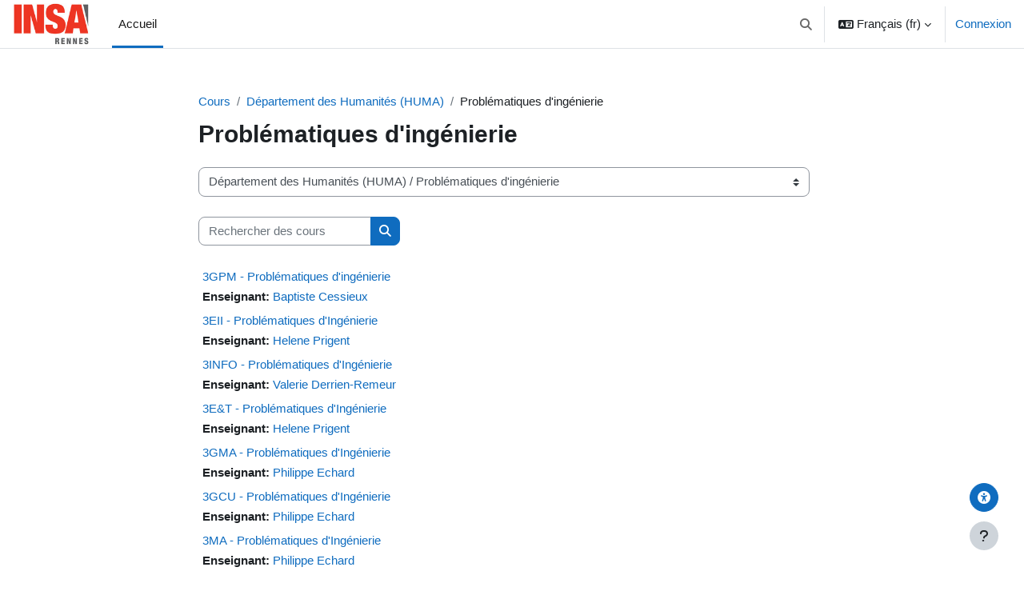

--- FILE ---
content_type: text/html; charset=utf-8
request_url: https://moodle-test.insa-rennes.fr/course/index.php?categoryid=581
body_size: 16835
content:
<!DOCTYPE html>

<html  dir="ltr" lang="fr" xml:lang="fr">
<head>
    <title>Tous les cours | Next Gen</title>
    <link rel="shortcut icon" href="https://moodle-test.insa-rennes.fr/theme/image.php/boost/theme/1769089411/favicon" />
    <style type="text/css">.admin_settingspage_tabs_with_tertiary .dropdown-toggle { font-size: 1.875rem !important; }
h2:has(+ .admin_settingspage_tabs_with_tertiary) { display: none; }</style><style type="text/css">.admin_settingspage_tabs_with_tertiary .dropdown-toggle { font-size: 1.875rem !important; }
h2:has(+ .admin_settingspage_tabs_with_tertiary) { display: none; }</style><meta http-equiv="Content-Type" content="text/html; charset=utf-8" />
<meta name="keywords" content="moodle, Tous les cours | Next Gen" />
<link rel="stylesheet" type="text/css" href="https://moodle-test.insa-rennes.fr/theme/yui_combo.php?rollup/3.18.1/yui-moodlesimple-min.css" /><script id="firstthemesheet" type="text/css">/** Required in order to fix style inclusion problems in IE with YUI **/</script><link rel="stylesheet" type="text/css" href="https://moodle-test.insa-rennes.fr/theme/styles.php/boost/1769089411_1751291108/all" />
<link rel="stylesheet" type="text/css" href="https://moodle-test.insa-rennes.fr/local/accessibility/styles.css" />
<link rel="stylesheet" type="text/css" href="https://moodle-test.insa-rennes.fr/local/accessibility/styles.php" />
<link rel="stylesheet" type="text/css" href="https://moodle-test.insa-rennes.fr/course/format/onetopic/styles.php" />
<script>
//<![CDATA[
var M = {}; M.yui = {};
M.pageloadstarttime = new Date();
M.cfg = {"wwwroot":"https:\/\/moodle-test.insa-rennes.fr","apibase":"https:\/\/moodle-test.insa-rennes.fr\/r.php\/api","homeurl":{},"sesskey":"Qc5w1RR14C","sessiontimeout":"7200","sessiontimeoutwarning":1200,"themerev":"1769089411","slasharguments":1,"theme":"boost","iconsystemmodule":"core\/icon_system_fontawesome","jsrev":"1769089412","admin":"admin","svgicons":true,"usertimezone":"Europe\/Paris","language":"fr","courseId":1,"courseContextId":2,"contextid":62098,"contextInstanceId":581,"langrev":1769089412,"templaterev":"1769089412","siteId":1,"userId":0};var yui1ConfigFn = function(me) {if(/-skin|reset|fonts|grids|base/.test(me.name)){me.type='css';me.path=me.path.replace(/\.js/,'.css');me.path=me.path.replace(/\/yui2-skin/,'/assets/skins/sam/yui2-skin')}};
var yui2ConfigFn = function(me) {var parts=me.name.replace(/^moodle-/,'').split('-'),component=parts.shift(),module=parts[0],min='-min';if(/-(skin|core)$/.test(me.name)){parts.pop();me.type='css';min=''}
if(module){var filename=parts.join('-');me.path=component+'/'+module+'/'+filename+min+'.'+me.type}else{me.path=component+'/'+component+'.'+me.type}};
YUI_config = {"debug":false,"base":"https:\/\/moodle-test.insa-rennes.fr\/lib\/yuilib\/3.18.1\/","comboBase":"https:\/\/moodle-test.insa-rennes.fr\/theme\/yui_combo.php?","combine":true,"filter":null,"insertBefore":"firstthemesheet","groups":{"yui2":{"base":"https:\/\/moodle-test.insa-rennes.fr\/lib\/yuilib\/2in3\/2.9.0\/build\/","comboBase":"https:\/\/moodle-test.insa-rennes.fr\/theme\/yui_combo.php?","combine":true,"ext":false,"root":"2in3\/2.9.0\/build\/","patterns":{"yui2-":{"group":"yui2","configFn":yui1ConfigFn}}},"moodle":{"name":"moodle","base":"https:\/\/moodle-test.insa-rennes.fr\/theme\/yui_combo.php?m\/1769089412\/","combine":true,"comboBase":"https:\/\/moodle-test.insa-rennes.fr\/theme\/yui_combo.php?","ext":false,"root":"m\/1769089412\/","patterns":{"moodle-":{"group":"moodle","configFn":yui2ConfigFn}},"filter":null,"modules":{"moodle-core-actionmenu":{"requires":["base","event","node-event-simulate"]},"moodle-core-blocks":{"requires":["base","node","io","dom","dd","dd-scroll","moodle-core-dragdrop","moodle-core-notification"]},"moodle-core-chooserdialogue":{"requires":["base","panel","moodle-core-notification"]},"moodle-core-dragdrop":{"requires":["base","node","io","dom","dd","event-key","event-focus","moodle-core-notification"]},"moodle-core-event":{"requires":["event-custom"]},"moodle-core-handlebars":{"condition":{"trigger":"handlebars","when":"after"}},"moodle-core-lockscroll":{"requires":["plugin","base-build"]},"moodle-core-maintenancemodetimer":{"requires":["base","node"]},"moodle-core-notification":{"requires":["moodle-core-notification-dialogue","moodle-core-notification-alert","moodle-core-notification-confirm","moodle-core-notification-exception","moodle-core-notification-ajaxexception"]},"moodle-core-notification-dialogue":{"requires":["base","node","panel","escape","event-key","dd-plugin","moodle-core-widget-focusafterclose","moodle-core-lockscroll"]},"moodle-core-notification-alert":{"requires":["moodle-core-notification-dialogue"]},"moodle-core-notification-confirm":{"requires":["moodle-core-notification-dialogue"]},"moodle-core-notification-exception":{"requires":["moodle-core-notification-dialogue"]},"moodle-core-notification-ajaxexception":{"requires":["moodle-core-notification-dialogue"]},"moodle-core_availability-form":{"requires":["base","node","event","event-delegate","panel","moodle-core-notification-dialogue","json"]},"moodle-course-categoryexpander":{"requires":["node","event-key"]},"moodle-course-dragdrop":{"requires":["base","node","io","dom","dd","dd-scroll","moodle-core-dragdrop","moodle-core-notification","moodle-course-coursebase","moodle-course-util"]},"moodle-course-management":{"requires":["base","node","io-base","moodle-core-notification-exception","json-parse","dd-constrain","dd-proxy","dd-drop","dd-delegate","node-event-delegate"]},"moodle-course-util":{"requires":["node"],"use":["moodle-course-util-base"],"submodules":{"moodle-course-util-base":{},"moodle-course-util-section":{"requires":["node","moodle-course-util-base"]},"moodle-course-util-cm":{"requires":["node","moodle-course-util-base"]}}},"moodle-form-dateselector":{"requires":["base","node","overlay","calendar"]},"moodle-form-shortforms":{"requires":["node","base","selector-css3","moodle-core-event"]},"moodle-question-chooser":{"requires":["moodle-core-chooserdialogue"]},"moodle-question-searchform":{"requires":["base","node"]},"moodle-availability_completion-form":{"requires":["base","node","event","moodle-core_availability-form"]},"moodle-availability_date-form":{"requires":["base","node","event","io","moodle-core_availability-form"]},"moodle-availability_grade-form":{"requires":["base","node","event","moodle-core_availability-form"]},"moodle-availability_group-form":{"requires":["base","node","event","moodle-core_availability-form"]},"moodle-availability_grouping-form":{"requires":["base","node","event","moodle-core_availability-form"]},"moodle-availability_profile-form":{"requires":["base","node","event","moodle-core_availability-form"]},"moodle-mod_assign-history":{"requires":["node","transition"]},"moodle-mod_offlinequiz-autosave":{"requires":["base","node","event","event-valuechange","node-event-delegate","io-form"]},"moodle-mod_offlinequiz-dragdrop":{"requires":["base","node","io","dom","dd","dd-scroll","moodle-core-dragdrop","moodle-core-notification","moodle-mod_offlinequiz-offlinequizbase","moodle-mod_offlinequiz-util-base","moodle-mod_offlinequiz-util-page","moodle-mod_offlinequiz-util-slot","moodle-course-util"]},"moodle-mod_offlinequiz-modform":{"requires":["base","node","event"]},"moodle-mod_offlinequiz-offlinequizbase":{"requires":["base","node"]},"moodle-mod_offlinequiz-questionchooser":{"requires":["moodle-core-chooserdialogue","moodle-mod_offlinequiz-util","querystring-parse"]},"moodle-mod_offlinequiz-randomquestion":{"requires":["base","event","node","io","moodle-core-notification-dialogue"]},"moodle-mod_offlinequiz-repaginate":{"requires":["base","event","node","io","moodle-core-notification-dialogue"]},"moodle-mod_offlinequiz-toolboxes":{"requires":["base","node","event","event-key","io","moodle-mod_offlinequiz-offlinequizbase","moodle-mod_offlinequiz-util-slot","moodle-core-notification-ajaxexception"]},"moodle-mod_offlinequiz-util":{"requires":["node"],"use":["moodle-mod_offlinequiz-util-base"],"submodules":{"moodle-mod_offlinequiz-util-base":{},"moodle-mod_offlinequiz-util-slot":{"requires":["node","moodle-mod_offlinequiz-util-base"]},"moodle-mod_offlinequiz-util-page":{"requires":["node","moodle-mod_offlinequiz-util-base"]}}},"moodle-mod_quiz-autosave":{"requires":["base","node","event","event-valuechange","node-event-delegate","io-form","datatype-date-format"]},"moodle-mod_quiz-dragdrop":{"requires":["base","node","io","dom","dd","dd-scroll","moodle-core-dragdrop","moodle-core-notification","moodle-mod_quiz-quizbase","moodle-mod_quiz-util-base","moodle-mod_quiz-util-page","moodle-mod_quiz-util-slot","moodle-course-util"]},"moodle-mod_quiz-modform":{"requires":["base","node","event"]},"moodle-mod_quiz-questionchooser":{"requires":["moodle-core-chooserdialogue","moodle-mod_quiz-util","querystring-parse"]},"moodle-mod_quiz-quizbase":{"requires":["base","node"]},"moodle-mod_quiz-toolboxes":{"requires":["base","node","event","event-key","io","moodle-mod_quiz-quizbase","moodle-mod_quiz-util-slot","moodle-core-notification-ajaxexception"]},"moodle-mod_quiz-util":{"requires":["node","moodle-core-actionmenu"],"use":["moodle-mod_quiz-util-base"],"submodules":{"moodle-mod_quiz-util-base":{},"moodle-mod_quiz-util-slot":{"requires":["node","moodle-mod_quiz-util-base"]},"moodle-mod_quiz-util-page":{"requires":["node","moodle-mod_quiz-util-base"]}}},"moodle-message_airnotifier-toolboxes":{"requires":["base","node","io"]},"moodle-editor_atto-editor":{"requires":["node","transition","io","overlay","escape","event","event-simulate","event-custom","node-event-html5","node-event-simulate","yui-throttle","moodle-core-notification-dialogue","moodle-editor_atto-rangy","handlebars","timers","querystring-stringify"]},"moodle-editor_atto-plugin":{"requires":["node","base","escape","event","event-outside","handlebars","event-custom","timers","moodle-editor_atto-menu"]},"moodle-editor_atto-menu":{"requires":["moodle-core-notification-dialogue","node","event","event-custom"]},"moodle-editor_atto-rangy":{"requires":[]},"moodle-report_eventlist-eventfilter":{"requires":["base","event","node","node-event-delegate","datatable","autocomplete","autocomplete-filters"]},"moodle-report_loglive-fetchlogs":{"requires":["base","event","node","io","node-event-delegate"]},"moodle-gradereport_history-userselector":{"requires":["escape","event-delegate","event-key","handlebars","io-base","json-parse","moodle-core-notification-dialogue"]},"moodle-qbank_editquestion-chooser":{"requires":["moodle-core-chooserdialogue"]},"moodle-tool_lp-dragdrop-reorder":{"requires":["moodle-core-dragdrop"]},"moodle-assignfeedback_editpdf-editor":{"requires":["base","event","node","io","graphics","json","event-move","event-resize","transition","querystring-stringify-simple","moodle-core-notification-dialog","moodle-core-notification-alert","moodle-core-notification-warning","moodle-core-notification-exception","moodle-core-notification-ajaxexception"]},"moodle-quizaccess_offlinemode-autosave":{"requires":["base","node","event","event-valuechange","node-event-delegate","io-form","core_question_engine","mod_quiz"]},"moodle-quizaccess_offlinemode-download":{"requires":["base","node","event","node-event-delegate","json","io-form","moodle-quizaccess_offlinemode-jsencrypt","moodle-quizaccess_offlinemode-sjcl"]},"moodle-quizaccess_offlinemode-jsencrypt":{"requires":[]},"moodle-quizaccess_offlinemode-navigation":{"requires":["base","node","event","event-valuechange","node-event-delegate","io-form","moodle-core-notification-confirm"]},"moodle-quizaccess_offlinemode-sjcl":{"requires":[]},"moodle-atto_accessibilitychecker-button":{"requires":["color-base","moodle-editor_atto-plugin"]},"moodle-atto_accessibilityhelper-button":{"requires":["moodle-editor_atto-plugin"]},"moodle-atto_align-button":{"requires":["moodle-editor_atto-plugin"]},"moodle-atto_bold-button":{"requires":["moodle-editor_atto-plugin"]},"moodle-atto_charmap-button":{"requires":["moodle-editor_atto-plugin"]},"moodle-atto_clear-button":{"requires":["moodle-editor_atto-plugin"]},"moodle-atto_collapse-button":{"requires":["moodle-editor_atto-plugin"]},"moodle-atto_emojipicker-button":{"requires":["moodle-editor_atto-plugin"]},"moodle-atto_emoticon-button":{"requires":["moodle-editor_atto-plugin"]},"moodle-atto_equation-button":{"requires":["moodle-editor_atto-plugin","moodle-core-event","io","event-valuechange","tabview","array-extras"]},"moodle-atto_h5p-button":{"requires":["moodle-editor_atto-plugin"]},"moodle-atto_html-beautify":{},"moodle-atto_html-button":{"requires":["promise","moodle-editor_atto-plugin","moodle-atto_html-beautify","moodle-atto_html-codemirror","event-valuechange"]},"moodle-atto_html-codemirror":{"requires":["moodle-atto_html-codemirror-skin"]},"moodle-atto_image-button":{"requires":["moodle-editor_atto-plugin"]},"moodle-atto_indent-button":{"requires":["moodle-editor_atto-plugin"]},"moodle-atto_italic-button":{"requires":["moodle-editor_atto-plugin"]},"moodle-atto_link-button":{"requires":["moodle-editor_atto-plugin"]},"moodle-atto_managefiles-button":{"requires":["moodle-editor_atto-plugin"]},"moodle-atto_managefiles-usedfiles":{"requires":["node","escape"]},"moodle-atto_media-button":{"requires":["moodle-editor_atto-plugin","moodle-form-shortforms"]},"moodle-atto_noautolink-button":{"requires":["moodle-editor_atto-plugin"]},"moodle-atto_orderedlist-button":{"requires":["moodle-editor_atto-plugin"]},"moodle-atto_recordrtc-button":{"requires":["moodle-editor_atto-plugin","moodle-atto_recordrtc-recording"]},"moodle-atto_recordrtc-recording":{"requires":["moodle-atto_recordrtc-button"]},"moodle-atto_rtl-button":{"requires":["moodle-editor_atto-plugin"]},"moodle-atto_strike-button":{"requires":["moodle-editor_atto-plugin"]},"moodle-atto_subscript-button":{"requires":["moodle-editor_atto-plugin"]},"moodle-atto_superscript-button":{"requires":["moodle-editor_atto-plugin"]},"moodle-atto_table-button":{"requires":["moodle-editor_atto-plugin","moodle-editor_atto-menu","event","event-valuechange"]},"moodle-atto_title-button":{"requires":["moodle-editor_atto-plugin"]},"moodle-atto_underline-button":{"requires":["moodle-editor_atto-plugin"]},"moodle-atto_undo-button":{"requires":["moodle-editor_atto-plugin"]},"moodle-atto_unorderedlist-button":{"requires":["moodle-editor_atto-plugin"]},"moodle-atto_wiris-button":{"requires":["moodle-editor_atto-plugin","get"]}}},"gallery":{"name":"gallery","base":"https:\/\/moodle-test.insa-rennes.fr\/lib\/yuilib\/gallery\/","combine":true,"comboBase":"https:\/\/moodle-test.insa-rennes.fr\/theme\/yui_combo.php?","ext":false,"root":"gallery\/1769089412\/","patterns":{"gallery-":{"group":"gallery"}}}},"modules":{"core_filepicker":{"name":"core_filepicker","fullpath":"https:\/\/moodle-test.insa-rennes.fr\/lib\/javascript.php\/1769089412\/repository\/filepicker.js","requires":["base","node","node-event-simulate","json","async-queue","io-base","io-upload-iframe","io-form","yui2-treeview","panel","cookie","datatable","datatable-sort","resize-plugin","dd-plugin","escape","moodle-core_filepicker","moodle-core-notification-dialogue"]},"core_comment":{"name":"core_comment","fullpath":"https:\/\/moodle-test.insa-rennes.fr\/lib\/javascript.php\/1769089412\/comment\/comment.js","requires":["base","io-base","node","json","yui2-animation","overlay","escape"]}},"logInclude":[],"logExclude":[],"logLevel":null};
M.yui.loader = {modules: {}};

//]]>
</script>

<meta name="robots" content="noindex" />
    <meta name="viewport" content="width=device-width, initial-scale=1.0">
</head>
<body  id="page-course-index-category" class="format-site limitedwidth  path-course path-course-index chrome dir-ltr lang-fr yui-skin-sam yui3-skin-sam moodle-test-insa-rennes-fr pagelayout-coursecategory course-1 context-62098 category-581 category-168 notloggedin theme uses-drawers">
<div class="toast-wrapper mx-auto py-0 fixed-top" role="status" aria-live="polite"></div>
<div id="page-wrapper" class="d-print-block">

    <div>
    <a class="sr-only sr-only-focusable" href="#maincontent">Passer au contenu principal</a>
</div><script src="https://moodle-test.insa-rennes.fr/lib/javascript.php/1769089412/lib/polyfills/polyfill.js"></script>
<script src="https://moodle-test.insa-rennes.fr/theme/yui_combo.php?rollup/3.18.1/yui-moodlesimple-min.js"></script><script src="https://moodle-test.insa-rennes.fr/lib/javascript.php/1769089412/lib/javascript-static.js"></script>
<script>
//<![CDATA[
document.body.className += ' jsenabled';
//]]>
</script>



    <nav class="navbar fixed-top navbar-light bg-white navbar-expand" aria-label="Navigation du site">
        <div class="container-fluid">
            <button class="navbar-toggler aabtn d-block d-md-none px-1 my-1 border-0" data-toggler="drawers" data-action="toggle" data-target="theme_boost-drawers-primary">
                <span class="navbar-toggler-icon"></span>
                <span class="sr-only">Panneau latéral</span>
            </button>
    
            <a href="https://moodle-test.insa-rennes.fr/" class="navbar-brand d-none d-md-flex align-items-center m-0 me-4 p-0 aabtn">
    
                    <img src="https://moodle-test.insa-rennes.fr/pluginfile.php/1/core_admin/logocompact/300x300/1769089411/RTEmagicC_Logo_INSA-Ville_quadri_RVB.jpg.jpg" class="logo me-1" alt="Next Gen">
            </a>
                <div class="primary-navigation">
                    <nav class="moremenu navigation">
                        <ul id="moremenu-697472ccb071a-navbar-nav" role="menubar" class="nav more-nav navbar-nav">
                                    <li data-key="home" class="nav-item" role="none" data-forceintomoremenu="false">
                                                <a role="menuitem" class="nav-link active "
                                                    href="https://moodle-test.insa-rennes.fr/"
                                                    
                                                    aria-current="true"
                                                    data-disableactive="true"
                                                    
                                                >
                                                    Accueil
                                                </a>
                                    </li>
                            <li role="none" class="nav-item dropdown dropdownmoremenu d-none" data-region="morebutton">
                                <a class="dropdown-toggle nav-link " href="#" id="moremenu-dropdown-697472ccb071a" role="menuitem" data-toggle="dropdown" aria-haspopup="true" aria-expanded="false" tabindex="-1">
                                    Plus
                                </a>
                                <ul class="dropdown-menu dropdown-menu-left" data-region="moredropdown" aria-labelledby="moremenu-dropdown-697472ccb071a" role="menu">
                                </ul>
                            </li>
                        </ul>
                    </nav>
                </div>
    
            <ul class="navbar-nav d-none d-md-flex my-1 px-1">
                <!-- page_heading_menu -->
                
            </ul>
    
            <div id="usernavigation" class="navbar-nav ms-auto h-100">
                    <div id="searchinput-navbar-697472ccb2862697472cc98f086" class="simplesearchform">
    <div class="collapse" id="searchform-navbar">
        <form autocomplete="off" action="https://moodle-test.insa-rennes.fr/search/index.php" method="get" accept-charset="utf-8" class="mform d-flex flex-wrap align-items-center searchform-navbar">
                <input type="hidden" name="context" value="62098">
            <div class="input-group">
                <label for="searchinput-697472ccb2862697472cc98f086">
                    <span class="sr-only">Rechercher</span>
                </label>
                    <input type="text"
                       id="searchinput-697472ccb2862697472cc98f086"
                       class="form-control withclear"
                       placeholder="Rechercher"
                       aria-label="Rechercher"
                       name="q"
                       data-region="input"
                       autocomplete="off"
                    >
                    <a class="btn btn-close"
                        data-action="closesearch"
                        data-toggle="collapse"
                        href="#searchform-navbar"
                        role="button"
                    >
                        <i class="icon fa fa-xmark fa-fw " aria-hidden="true"  ></i>
                        <span class="sr-only">Fermer</span>
                    </a>
                <div class="input-group-append">
                    <button type="submit" class="btn btn-submit" data-action="submit">
                        <i class="icon fa fa-magnifying-glass fa-fw " aria-hidden="true"  ></i>
                        <span class="sr-only">Rechercher</span>
                    </button>
                </div>
            </div>
        </form>
    </div>
    <a
        class="btn btn-open rounded-0 nav-link"
        data-toggle="collapse"
        data-action="opensearch"
        href="#searchform-navbar"
        role="button"
        aria-expanded="false"
        aria-controls="searchform-navbar"
        title="Activer/désactiver la saisie de recherche"
    >
        <i class="icon fa fa-magnifying-glass fa-fw " aria-hidden="true"  ></i>
        <span class="sr-only">Activer/désactiver la saisie de recherche</span>
    </a>
</div>
                    <div class="divider border-start h-75 align-self-center mx-1"></div>
                    <div class="langmenu">
                        <div class="dropdown show">
                            <a href="#" role="button" id="lang-menu-toggle" data-toggle="dropdown" aria-label="Langue" aria-haspopup="true" aria-controls="lang-action-menu" class="btn dropdown-toggle">
                                <i class="icon fa fa-language fa-fw me-1" aria-hidden="true"></i>
                                <span class="langbutton">
                                    Français ‎(fr)‎
                                </span>
                                <b class="caret"></b>
                            </a>
                            <div role="menu" aria-labelledby="lang-menu-toggle" id="lang-action-menu" class="dropdown-menu dropdown-menu-right">
                                        <a href="https://moodle-test.insa-rennes.fr/course/index.php?categoryid=581&amp;lang=en" class="dropdown-item ps-5" role="menuitem" 
                                                lang="en" >
                                            English ‎(en)‎
                                        </a>
                                        <a href="#" class="dropdown-item ps-5" role="menuitem" aria-current="true"
                                                >
                                            Français ‎(fr)‎
                                        </a>
                            </div>
                        </div>
                    </div>
                    <div class="divider border-start h-75 align-self-center mx-1"></div>
                
                <div class="d-flex align-items-stretch usermenu-container" data-region="usermenu">
                        <div class="usermenu">
                                <span class="login ps-2">
                                        <a href="https://moodle-test.insa-rennes.fr/login/index.php">Connexion</a>
                                </span>
                        </div>
                </div>
                
            </div>
        </div>
    </nav>
    

<div  class="drawer drawer-left drawer-primary d-print-none not-initialized" data-region="fixed-drawer" id="theme_boost-drawers-primary" data-preference="" data-state="show-drawer-primary" data-forceopen="0" data-close-on-resize="1">
    <div class="drawerheader">
        <button
            class="btn drawertoggle icon-no-margin hidden"
            data-toggler="drawers"
            data-action="closedrawer"
            data-target="theme_boost-drawers-primary"
            data-toggle="tooltip"
            data-placement="right"
            title="Fermer le tiroir"
        >
            <i class="icon fa fa-xmark fa-fw " aria-hidden="true"  ></i>
        </button>
        <a
            href="https://moodle-test.insa-rennes.fr/"
            title="Next Gen"
            data-region="site-home-link"
            class="aabtn text-reset d-flex align-items-center py-1 h-100 d-md-none"
        >
                        <img src="https://moodle-test.insa-rennes.fr/pluginfile.php/1/core_admin/logocompact/300x300/1769089411/RTEmagicC_Logo_INSA-Ville_quadri_RVB.jpg.jpg" class="logo py-1 h-100" alt="Next Gen">

        </a>
        <div class="drawerheadercontent hidden">
            
        </div>
    </div>
    <div class="drawercontent drag-container" data-usertour="scroller">
                <div class="list-group">
                <a href="https://moodle-test.insa-rennes.fr/" class="list-group-item list-group-item-action active " aria-current="true">
                    Accueil
                </a>
        </div>

    </div>
</div>
    <div id="page" data-region="mainpage" data-usertour="scroller" class="drawers   drag-container">
        <div id="topofscroll" class="main-inner">
            <div class="drawer-toggles d-flex">
            </div>
            <header id="page-header" class="header-maxwidth d-print-none">
    <div class="w-100">
        <div class="d-flex flex-wrap">
            <div id="page-navbar">
                <nav aria-label="Fil d’Ariane">
    <ol class="breadcrumb">
                <li class="breadcrumb-item">
                    <a href="https://moodle-test.insa-rennes.fr/course/index.php"
                        
                        
                        
                    >
                        Cours
                    </a>
                </li>
        
                <li class="breadcrumb-item">
                    <a href="https://moodle-test.insa-rennes.fr/course/index.php?categoryid=168"
                        
                        
                        
                    >
                        Département des Humanités (HUMA)
                    </a>
                </li>
        
                <li class="breadcrumb-item">
                    <span >
                        Problématiques d'ingénierie
                    </span>
                </li>
        </ol>
</nav>
            </div>
            <div class="ms-auto d-flex">
                
            </div>
            <div id="course-header">
                
            </div>
        </div>
        <div class="d-flex align-items-center">
                    <div class="me-auto">
                        <div class="page-context-header d-flex align-items-center mb-2">
    <div class="page-header-headings">
        <h1 class="h2 mb-0">Problématiques d'ingénierie</h1>
    </div>
</div>
                    </div>
            <div class="header-actions-container ms-auto" data-region="header-actions-container">
            </div>
        </div>
    </div>
</header>
            <div id="page-content" class="pb-3 d-print-block">
                <div id="region-main-box">
                    <div id="region-main">

                        <span class="notifications" id="user-notifications"></span>
                        <div role="main"><span id="maincontent"></span><span></span><div class="container-fluid tertiary-navigation" id="action_bar">
    <div class="row">
            <div class="navitem">
                <div class="urlselect text-truncate w-100">
                    <form method="post" action="https://moodle-test.insa-rennes.fr/course/jumpto.php" class="d-flex flex-wrap align-items-center" id="url_select_f697472cc98f081">
                        <input type="hidden" name="sesskey" value="Qc5w1RR14C">
                            <label for="url_select697472cc98f082" class="sr-only">
                                Catégories de cours
                            </label>
                        <select  id="url_select697472cc98f082" class="custom-select urlselect text-truncate w-100" name="jump"
                                 >
                                    <option value="/course/index.php?categoryid=220"  >Espace pédagogique</option>
                                    <option value="/course/index.php?categoryid=222"  >Espace pédagogique / Pédagogie &amp; Numérique</option>
                                    <option value="/course/index.php?categoryid=698"  >Espace pédagogique / Pédagogie &amp; Numérique / ClimatSup</option>
                                    <option value="/course/index.php?categoryid=132"  >Département STPI</option>
                                    <option value="/course/index.php?categoryid=133"  >Département STPI / STPI Année 1</option>
                                    <option value="/course/index.php?categoryid=236"  >Département STPI / STPI Année 1 / Activités physiques et sportives</option>
                                    <option value="/course/index.php?categoryid=555"  >Département STPI / STPI Année 1 / Annales examens</option>
                                    <option value="/course/index.php?categoryid=340"  >Département STPI / STPI Année 1 / Chimie</option>
                                    <option value="/course/index.php?categoryid=234"  >Département STPI / STPI Année 1 / Culture Ingénieur</option>
                                    <option value="/course/index.php?categoryid=341"  >Département STPI / STPI Année 1 / Expression Communication</option>
                                    <option value="/course/index.php?categoryid=342"  >Département STPI / STPI Année 1 / Informatique</option>
                                    <option value="/course/index.php?categoryid=235"  >Département STPI / STPI Année 1 / Langues vivantes</option>
                                    <option value="/course/index.php?categoryid=398"  >Département STPI / STPI Année 1 / Langues vivantes / Allemand</option>
                                    <option value="/course/index.php?categoryid=399"  >Département STPI / STPI Année 1 / Langues vivantes / Anglais</option>
                                    <option value="/course/index.php?categoryid=400"  >Département STPI / STPI Année 1 / Langues vivantes / Chinois</option>
                                    <option value="/course/index.php?categoryid=402"  >Département STPI / STPI Année 1 / Langues vivantes / FLE</option>
                                    <option value="/course/index.php?categoryid=403"  >Département STPI / STPI Année 1 / Langues vivantes / Italien</option>
                                    <option value="/course/index.php?categoryid=404"  >Département STPI / STPI Année 1 / Langues vivantes / Autres langues</option>
                                    <option value="/course/index.php?categoryid=343"  >Département STPI / STPI Année 1 / Mathématiques</option>
                                    <option value="/course/index.php?categoryid=344"  >Département STPI / STPI Année 1 / Mécanique</option>
                                    <option value="/course/index.php?categoryid=345"  >Département STPI / STPI Année 1 / Physique</option>
                                    <option value="/course/index.php?categoryid=346"  >Département STPI / STPI Année 1 / Sciences techniques industrielles</option>
                                    <option value="/course/index.php?categoryid=583"  >Département STPI / STPI Année 1 / Evaluation des enseignements</option>
                                    <option value="/course/index.php?categoryid=704"  >Département STPI / STPI Année 1 / TEDS Transition Ecologique pour un Développement Soutenable</option>
                                    <option value="/course/index.php?categoryid=734"  >Département STPI / STPI Année 1 / Jeux sérieux</option>
                                    <option value="/course/index.php?categoryid=134"  >Département STPI / STPI Année 2</option>
                                    <option value="/course/index.php?categoryid=347"  >Département STPI / STPI Année 2 / Activités physiques et sportives</option>
                                    <option value="/course/index.php?categoryid=390"  >Département STPI / STPI Année 2 / Annales examens</option>
                                    <option value="/course/index.php?categoryid=348"  >Département STPI / STPI Année 2 / Chimie</option>
                                    <option value="/course/index.php?categoryid=349"  >Département STPI / STPI Année 2 / Culture Ingénieur</option>
                                    <option value="/course/index.php?categoryid=350"  >Département STPI / STPI Année 2 / Expression Communication</option>
                                    <option value="/course/index.php?categoryid=351"  >Département STPI / STPI Année 2 / Informatique</option>
                                    <option value="/course/index.php?categoryid=352"  >Département STPI / STPI Année 2 / Langues vivantes</option>
                                    <option value="/course/index.php?categoryid=406"  >Département STPI / STPI Année 2 / Langues vivantes / Allemand</option>
                                    <option value="/course/index.php?categoryid=405"  >Département STPI / STPI Année 2 / Langues vivantes / Anglais</option>
                                    <option value="/course/index.php?categoryid=407"  >Département STPI / STPI Année 2 / Langues vivantes / Chinois</option>
                                    <option value="/course/index.php?categoryid=410"  >Département STPI / STPI Année 2 / Langues vivantes / Espagnol</option>
                                    <option value="/course/index.php?categoryid=411"  >Département STPI / STPI Année 2 / Langues vivantes / Autres langues</option>
                                    <option value="/course/index.php?categoryid=353"  >Département STPI / STPI Année 2 / Mathématiques</option>
                                    <option value="/course/index.php?categoryid=355"  >Département STPI / STPI Année 2 / Physique</option>
                                    <option value="/course/index.php?categoryid=356"  >Département STPI / STPI Année 2 / Sciences techniques industrielles</option>
                                    <option value="/course/index.php?categoryid=357"  >Département STPI / STPI Année 2 / Stages</option>
                                    <option value="/course/index.php?categoryid=736"  >Département STPI / STPI Année 2 / TEDS Transition écologique pour un développement soutenable</option>
                                    <option value="/course/index.php?categoryid=737"  >Département STPI / STPI Année 2 / TEDS Transition écologique pour un développement soutenable / TSE-03</option>
                                    <option value="/course/index.php?categoryid=738"  >Département STPI / STPI Année 2 / TEDS Transition écologique pour un développement soutenable / TSE-04</option>
                                    <option value="/course/index.php?categoryid=576"  >Département STPI / STPI Année 2 / Action Découverte des Spécialités</option>
                                    <option value="/course/index.php?categoryid=584"  >Département STPI / STPI Année 2 / Evaluation des enseignements</option>
                                    <option value="/course/index.php?categoryid=179"  >Département STPI / Semestre Préparatoire SPIR</option>
                                    <option value="/course/index.php?categoryid=604"  >Département STPI / Semestre Préparatoire SPIR / Anglais</option>
                                    <option value="/course/index.php?categoryid=366"  >Département STPI / Semestre Préparatoire SPIR / Chimie</option>
                                    <option value="/course/index.php?categoryid=371"  >Département STPI / Semestre Préparatoire SPIR / Outils pour l'ingénieur - Electricité-Optique</option>
                                    <option value="/course/index.php?categoryid=607"  >Département STPI / Semestre Préparatoire SPIR / FLE</option>
                                    <option value="/course/index.php?categoryid=606"  >Département STPI / Semestre Préparatoire SPIR / FOS</option>
                                    <option value="/course/index.php?categoryid=367"  >Département STPI / Semestre Préparatoire SPIR / Informatique</option>
                                    <option value="/course/index.php?categoryid=369"  >Département STPI / Semestre Préparatoire SPIR / Mathématiques</option>
                                    <option value="/course/index.php?categoryid=370"  >Département STPI / Semestre Préparatoire SPIR / Mécanique - Energétique</option>
                                    <option value="/course/index.php?categoryid=372"  >Département STPI / Semestre Préparatoire SPIR / Sciences techniques industrielles</option>
                                    <option value="/course/index.php?categoryid=513"  >Département STPI / Filière Internationale - Documents spécifiques</option>
                                    <option value="/course/index.php?categoryid=168"  >Département des Humanités (HUMA)</option>
                                    <option value="/course/index.php?categoryid=225"  >Département des Humanités (HUMA) / Langues vivantes</option>
                                    <option value="/course/index.php?categoryid=393"  >Département des Humanités (HUMA) / Langues vivantes / Anglais</option>
                                    <option value="/course/index.php?categoryid=394"  >Département des Humanités (HUMA) / Langues vivantes / Allemand</option>
                                    <option value="/course/index.php?categoryid=510"  >Département des Humanités (HUMA) / Langues vivantes / Allemand / 2nd cycle</option>
                                    <option value="/course/index.php?categoryid=511"  >Département des Humanités (HUMA) / Langues vivantes / Allemand / STPI1</option>
                                    <option value="/course/index.php?categoryid=512"  >Département des Humanités (HUMA) / Langues vivantes / Allemand / STPI2</option>
                                    <option value="/course/index.php?categoryid=396"  >Département des Humanités (HUMA) / Langues vivantes / Espagnol</option>
                                    <option value="/course/index.php?categoryid=721"  >Département des Humanités (HUMA) / Langues vivantes / Espagnol / 1A</option>
                                    <option value="/course/index.php?categoryid=722"  >Département des Humanités (HUMA) / Langues vivantes / Espagnol / 2A</option>
                                    <option value="/course/index.php?categoryid=723"  >Département des Humanités (HUMA) / Langues vivantes / Espagnol / 3A</option>
                                    <option value="/course/index.php?categoryid=724"  >Département des Humanités (HUMA) / Langues vivantes / Espagnol / 4A</option>
                                    <option value="/course/index.php?categoryid=725"  >Département des Humanités (HUMA) / Langues vivantes / Espagnol / Années mélangées</option>
                                    <option value="/course/index.php?categoryid=395"  >Département des Humanités (HUMA) / Langues vivantes / FLE</option>
                                    <option value="/course/index.php?categoryid=710"  >Département des Humanités (HUMA) / Langues vivantes / FLE / École d'été</option>
                                    <option value="/course/index.php?categoryid=709"  >Département des Humanités (HUMA) / Langues vivantes / FLE / SPIR</option>
                                    <option value="/course/index.php?categoryid=706"  >Département des Humanités (HUMA) / Langues vivantes / FLE / STPI</option>
                                    <option value="/course/index.php?categoryid=707"  >Département des Humanités (HUMA) / Langues vivantes / FLE / Second cycle</option>
                                    <option value="/course/index.php?categoryid=708"  >Département des Humanités (HUMA) / Langues vivantes / FLE / Doctorat</option>
                                    <option value="/course/index.php?categoryid=397"  >Département des Humanités (HUMA) / Langues vivantes / Italien</option>
                                    <option value="/course/index.php?categoryid=412"  >Département des Humanités (HUMA) / Langues vivantes / Autres langues</option>
                                    <option value="/course/index.php?categoryid=172"  >Département des Humanités (HUMA) / Activités physiques et sportives</option>
                                    <option value="/course/index.php?categoryid=275"  >Département des Humanités (HUMA) / Activités artistiques</option>
                                    <option value="/course/index.php?categoryid=169"  >Département des Humanités (HUMA) / Culture Ingénieur</option>
                                    <option value="/course/index.php?categoryid=170"  >Département des Humanités (HUMA) / Economie droit gestion</option>
                                    <option value="/course/index.php?categoryid=751"  >Département des Humanités (HUMA) / Economie droit gestion / S6 CREATIV</option>
                                    <option value="/course/index.php?categoryid=743"  >Département des Humanités (HUMA) / Economie droit gestion / S7 Entreprendre et innover</option>
                                    <option value="/course/index.php?categoryid=744"  >Département des Humanités (HUMA) / Economie droit gestion / S8 Thèmes Economiques Juridiques et Sociaux</option>
                                    <option value="/course/index.php?categoryid=730"  >Département des Humanités (HUMA) / Economie droit gestion /  S9 Parcours management</option>
                                    <option value="/course/index.php?categoryid=750"  >Département des Humanités (HUMA) / Economie droit gestion / Management interculturel</option>
                                    <option value="/course/index.php?categoryid=171"  >Département des Humanités (HUMA) / Culture et Communication</option>
                                    <option value="/course/index.php?categoryid=726"  >Département des Humanités (HUMA) / Culture et Communication / S1 - Module Actualités Culture &amp; Communication</option>
                                    <option value="/course/index.php?categoryid=727"  >Département des Humanités (HUMA) / Culture et Communication / S2 - Module Problématiques artistiques, sociales &amp; scientifiques</option>
                                    <option value="/course/index.php?categoryid=728"  >Département des Humanités (HUMA) / Culture et Communication / S3 - Module Radio</option>
                                    <option value="/course/index.php?categoryid=729"  >Département des Humanités (HUMA) / Culture et Communication / S4 - Module Ecritures</option>
                                    <option value="/course/index.php?categoryid=749"  >Département des Humanités (HUMA) / Culture et Communication / GEOPOLITIQUE FIRE 1ère année</option>
                                    <option value="/course/index.php?categoryid=500"  >Département des Humanités (HUMA) / Autres cours</option>
                                    <option value="/course/index.php?categoryid=581" selected >Département des Humanités (HUMA) / Problématiques d'ingénierie</option>
                                    <option value="/course/index.php?categoryid=582"  >Département des Humanités (HUMA) / Ingénieur et Société</option>
                                    <option value="/course/index.php?categoryid=745"  >Département des Humanités (HUMA) / Géopolitique FIRE 1ere année</option>
                                    <option value="/course/index.php?categoryid=748"  >Département des Humanités (HUMA) / Géopolitique FIRE 1ere année / GEOPOLITIQUE FIRE 1ère année</option>
                                    <option value="/course/index.php?categoryid=135"  >Électronique et Informatique Industrielle (EII)</option>
                                    <option value="/course/index.php?categoryid=136"  >Électronique et Informatique Industrielle (EII) / EII année 3</option>
                                    <option value="/course/index.php?categoryid=237"  >Électronique et Informatique Industrielle (EII) / EII année 3 / Culture Ingénieur</option>
                                    <option value="/course/index.php?categoryid=238"  >Électronique et Informatique Industrielle (EII) / EII année 3 / Electronique</option>
                                    <option value="/course/index.php?categoryid=239"  >Électronique et Informatique Industrielle (EII) / EII année 3 / Programmation</option>
                                    <option value="/course/index.php?categoryid=240"  >Électronique et Informatique Industrielle (EII) / EII année 3 / Systèmes embarqués</option>
                                    <option value="/course/index.php?categoryid=241"  >Électronique et Informatique Industrielle (EII) / EII année 3 / Traitement du signal</option>
                                    <option value="/course/index.php?categoryid=590"  >Électronique et Informatique Industrielle (EII) / EII année 3 / Evaluation des enseignements</option>
                                    <option value="/course/index.php?categoryid=735"  >Électronique et Informatique Industrielle (EII) / EII année 3 / Anglais</option>
                                    <option value="/course/index.php?categoryid=137"  >Électronique et Informatique Industrielle (EII) / EII année 4</option>
                                    <option value="/course/index.php?categoryid=242"  >Électronique et Informatique Industrielle (EII) / EII année 4 / Culture Ingénieur</option>
                                    <option value="/course/index.php?categoryid=243"  >Électronique et Informatique Industrielle (EII) / EII année 4 / Electronique</option>
                                    <option value="/course/index.php?categoryid=244"  >Électronique et Informatique Industrielle (EII) / EII année 4 / Informatique</option>
                                    <option value="/course/index.php?categoryid=245"  >Électronique et Informatique Industrielle (EII) / EII année 4 / Mathématiques</option>
                                    <option value="/course/index.php?categoryid=247"  >Électronique et Informatique Industrielle (EII) / EII année 4 / Systèmes embarqués</option>
                                    <option value="/course/index.php?categoryid=248"  >Électronique et Informatique Industrielle (EII) / EII année 4 / Systèmes réseaux communication</option>
                                    <option value="/course/index.php?categoryid=249"  >Électronique et Informatique Industrielle (EII) / EII année 4 / Traitement du signal</option>
                                    <option value="/course/index.php?categoryid=591"  >Électronique et Informatique Industrielle (EII) / EII année 4 / Evaluation des enseignements</option>
                                    <option value="/course/index.php?categoryid=138"  >Électronique et Informatique Industrielle (EII) / EII année 5</option>
                                    <option value="/course/index.php?categoryid=250"  >Électronique et Informatique Industrielle (EII) / EII année 5 / Culture Ingénieur</option>
                                    <option value="/course/index.php?categoryid=251"  >Électronique et Informatique Industrielle (EII) / EII année 5 / Expression Communication</option>
                                    <option value="/course/index.php?categoryid=252"  >Électronique et Informatique Industrielle (EII) / EII année 5 / Informatique</option>
                                    <option value="/course/index.php?categoryid=254"  >Électronique et Informatique Industrielle (EII) / EII année 5 / Systèmes embarqués</option>
                                    <option value="/course/index.php?categoryid=255"  >Électronique et Informatique Industrielle (EII) / EII année 5 / Traitement du signal</option>
                                    <option value="/course/index.php?categoryid=592"  >Électronique et Informatique Industrielle (EII) / EII année 5 / Evaluation des enseignements</option>
                                    <option value="/course/index.php?categoryid=139"  >Mathématiques Appliquées (MA)</option>
                                    <option value="/course/index.php?categoryid=480"  >Mathématiques Appliquées (MA) / Informations générales MA</option>
                                    <option value="/course/index.php?categoryid=140"  >Mathématiques Appliquées (MA) / MA année 3</option>
                                    <option value="/course/index.php?categoryid=141"  >Mathématiques Appliquées (MA) / MA année 4</option>
                                    <option value="/course/index.php?categoryid=142"  >Mathématiques Appliquées (MA) / MA année 5</option>
                                    <option value="/course/index.php?categoryid=478"  >Mathématiques Appliquées (MA) / Contrat de Professionnalisation</option>
                                    <option value="/course/index.php?categoryid=479"  >Mathématiques Appliquées (MA) / Double-Diplômes spécifiques MA</option>
                                    <option value="/course/index.php?categoryid=482"  >Mathématiques Appliquées (MA) / DS-MA</option>
                                    <option value="/course/index.php?categoryid=481"  >Mathématiques Appliquées (MA) / Master Statistique et Risque en Ingénierie</option>
                                    <option value="/course/index.php?categoryid=477"  >Mathématiques Appliquées (MA) / Parcours Recherche</option>
                                    <option value="/course/index.php?categoryid=486"  >Mathématiques Appliquées (MA) / Stage MA</option>
                                    <option value="/course/index.php?categoryid=143"  >Informatique (INFO)</option>
                                    <option value="/course/index.php?categoryid=144"  >Informatique (INFO) / INFO année 3</option>
                                    <option value="/course/index.php?categoryid=438"  >Informatique (INFO) / INFO année 3 / Administration</option>
                                    <option value="/course/index.php?categoryid=439"  >Informatique (INFO) / INFO année 3 / Enseignements de spécialité INFO - S5</option>
                                    <option value="/course/index.php?categoryid=447"  >Informatique (INFO) / INFO année 3 / Enseignements de spécialité INFO - S5 / Mathématiques pour l'ingénieur</option>
                                    <option value="/course/index.php?categoryid=449"  >Informatique (INFO) / INFO année 3 / Enseignements de spécialité INFO - S5 / Architecture logicielle et matérielle</option>
                                    <option value="/course/index.php?categoryid=450"  >Informatique (INFO) / INFO année 3 / Enseignements de spécialité INFO - S5 / Paradigmes de programmation</option>
                                    <option value="/course/index.php?categoryid=451"  >Informatique (INFO) / INFO année 3 / Enseignements de spécialité INFO - S5 / Programmation et structures de données</option>
                                    <option value="/course/index.php?categoryid=441"  >Informatique (INFO) / INFO année 3 / Enseignements de spécialité INFO - S6</option>
                                    <option value="/course/index.php?categoryid=444"  >Informatique (INFO) / INFO année 3 / Enseignements de spécialité INFO - S6 / Options</option>
                                    <option value="/course/index.php?categoryid=445"  >Informatique (INFO) / INFO année 3 / Enseignements de spécialité INFO - S6 / Ingénierie et réseaux</option>
                                    <option value="/course/index.php?categoryid=446"  >Informatique (INFO) / INFO année 3 / Enseignements de spécialité INFO - S6 / Informatique théorique</option>
                                    <option value="/course/index.php?categoryid=452"  >Informatique (INFO) / INFO année 3 / Enseignements de spécialité INFO - S6 / Projets et ouvertures</option>
                                    <option value="/course/index.php?categoryid=443"  >Informatique (INFO) / INFO année 3 / Enseignements mutualisés - S5</option>
                                    <option value="/course/index.php?categoryid=437"  >Informatique (INFO) / INFO année 3 / Remédiations</option>
                                    <option value="/course/index.php?categoryid=587"  >Informatique (INFO) / INFO année 3 / Evaluation des enseignements</option>
                                    <option value="/course/index.php?categoryid=145"  >Informatique (INFO) / INFO année 4</option>
                                    <option value="/course/index.php?categoryid=459"  >Informatique (INFO) / INFO année 4 / Administration</option>
                                    <option value="/course/index.php?categoryid=454"  >Informatique (INFO) / INFO année 4 / Enseignements de Spécialité S7</option>
                                    <option value="/course/index.php?categoryid=457"  >Informatique (INFO) / INFO année 4 / Enseignements de Spécialité S7 / Options</option>
                                    <option value="/course/index.php?categoryid=455"  >Informatique (INFO) / INFO année 4 / Enseignements de Spécialité S8</option>
                                    <option value="/course/index.php?categoryid=458"  >Informatique (INFO) / INFO année 4 / Enseignements de Spécialité S8 / Options</option>
                                    <option value="/course/index.php?categoryid=456"  >Informatique (INFO) / INFO année 4 / Humanités</option>
                                    <option value="/course/index.php?categoryid=460"  >Informatique (INFO) / INFO année 4 / Projet 4info</option>
                                    <option value="/course/index.php?categoryid=588"  >Informatique (INFO) / INFO année 4 / Evaluation des enseignements</option>
                                    <option value="/course/index.php?categoryid=146"  >Informatique (INFO) / INFO année 5</option>
                                    <option value="/course/index.php?categoryid=421"  >Informatique (INFO) / INFO année 5 / Administration</option>
                                    <option value="/course/index.php?categoryid=422"  >Informatique (INFO) / INFO année 5 / Enseignements de spécialité INFO - S9</option>
                                    <option value="/course/index.php?categoryid=423"  >Informatique (INFO) / INFO année 5 / Enseignements de spécialité INFO - S9 / Options</option>
                                    <option value="/course/index.php?categoryid=589"  >Informatique (INFO) / INFO année 5 / Evaluation des enseignements</option>
                                    <option value="/course/index.php?categoryid=435"  >Informatique (INFO) / Modules d'ouverture S6-S8</option>
                                    <option value="/course/index.php?categoryid=436"  >Informatique (INFO) / Modules d'ouverture S7-S9</option>
                                    <option value="/course/index.php?categoryid=432"  >Informatique (INFO) / Stages INFO</option>
                                    <option value="/course/index.php?categoryid=442"  >Informatique (INFO) / Options</option>
                                    <option value="/course/index.php?categoryid=453"  >Informatique (INFO) / Choix des modules et des options</option>
                                    <option value="/course/index.php?categoryid=147"  >Electronique et Télécommunication (E&amp;T)</option>
                                    <option value="/course/index.php?categoryid=148"  >Electronique et Télécommunication (E&amp;T) / E&amp;T année 3</option>
                                    <option value="/course/index.php?categoryid=373"  >Electronique et Télécommunication (E&amp;T) / E&amp;T année 3 / Electronique analogique</option>
                                    <option value="/course/index.php?categoryid=374"  >Electronique et Télécommunication (E&amp;T) / E&amp;T année 3 / Mathématiques et Signal</option>
                                    <option value="/course/index.php?categoryid=375"  >Electronique et Télécommunication (E&amp;T) / E&amp;T année 3 / Informatique et Logique</option>
                                    <option value="/course/index.php?categoryid=376"  >Electronique et Télécommunication (E&amp;T) / E&amp;T année 3 / Traitement du signal</option>
                                    <option value="/course/index.php?categoryid=596"  >Electronique et Télécommunication (E&amp;T) / E&amp;T année 3 / Evaluation des enseignements</option>
                                    <option value="/course/index.php?categoryid=149"  >Electronique et Télécommunication (E&amp;T) / E&amp;T année 4</option>
                                    <option value="/course/index.php?categoryid=377"  >Electronique et Télécommunication (E&amp;T) / E&amp;T année 4 / Electronique</option>
                                    <option value="/course/index.php?categoryid=378"  >Electronique et Télécommunication (E&amp;T) / E&amp;T année 4 / Informatique</option>
                                    <option value="/course/index.php?categoryid=379"  >Electronique et Télécommunication (E&amp;T) / E&amp;T année 4 / Instru mesure calcul</option>
                                    <option value="/course/index.php?categoryid=380"  >Electronique et Télécommunication (E&amp;T) / E&amp;T année 4 / Mathématiques</option>
                                    <option value="/course/index.php?categoryid=381"  >Electronique et Télécommunication (E&amp;T) / E&amp;T année 4 / Physique</option>
                                    <option value="/course/index.php?categoryid=383"  >Electronique et Télécommunication (E&amp;T) / E&amp;T année 4 / Traitement du signal</option>
                                    <option value="/course/index.php?categoryid=597"  >Electronique et Télécommunication (E&amp;T) / E&amp;T année 4 / Evaluation des enseignements</option>
                                    <option value="/course/index.php?categoryid=150"  >Electronique et Télécommunication (E&amp;T) / E&amp;T année 5</option>
                                    <option value="/course/index.php?categoryid=687"  >Electronique et Télécommunication (E&amp;T) / E&amp;T année 5 / DET09-D-CISY</option>
                                    <option value="/course/index.php?categoryid=689"  >Electronique et Télécommunication (E&amp;T) / E&amp;T année 5 / DET09-D-DIRA</option>
                                    <option value="/course/index.php?categoryid=690"  >Electronique et Télécommunication (E&amp;T) / E&amp;T année 5 / DET09-D-SYCA</option>
                                    <option value="/course/index.php?categoryid=691"  >Electronique et Télécommunication (E&amp;T) / E&amp;T année 5 / DET09-D-TASE-ANA</option>
                                    <option value="/course/index.php?categoryid=693"  >Electronique et Télécommunication (E&amp;T) / E&amp;T année 5 / DET09-D-TASE-NUM</option>
                                    <option value="/course/index.php?categoryid=692"  >Electronique et Télécommunication (E&amp;T) / E&amp;T année 5 / DET09-M-SNET</option>
                                    <option value="/course/index.php?categoryid=694"  >Electronique et Télécommunication (E&amp;T) / E&amp;T année 5 / DET09-M-SPES</option>
                                    <option value="/course/index.php?categoryid=695"  >Electronique et Télécommunication (E&amp;T) / E&amp;T année 5 / DET09-M-SYNS</option>
                                    <option value="/course/index.php?categoryid=696"  >Electronique et Télécommunication (E&amp;T) / E&amp;T année 5 / DET09-PROJ</option>
                                    <option value="/course/index.php?categoryid=494"  >Electronique et Télécommunication (E&amp;T) / E&amp;T année 5 / Humanités</option>
                                    <option value="/course/index.php?categoryid=598"  >Electronique et Télécommunication (E&amp;T) / E&amp;T année 5 / Evaluation des enseignements</option>
                                    <option value="/course/index.php?categoryid=688"  >Electronique et Télécommunication (E&amp;T) / E&amp;T année 5 / OLD</option>
                                    <option value="/course/index.php?categoryid=491"  >Electronique et Télécommunication (E&amp;T) / E&amp;T année 5 / OLD / UE Techniques de Communication</option>
                                    <option value="/course/index.php?categoryid=492"  >Electronique et Télécommunication (E&amp;T) / E&amp;T année 5 / OLD / UE Systèmes numériques et projets</option>
                                    <option value="/course/index.php?categoryid=493"  >Electronique et Télécommunication (E&amp;T) / E&amp;T année 5 / OLD / UE Modules à choix</option>
                                    <option value="/course/index.php?categoryid=496"  >Electronique et Télécommunication (E&amp;T) / E&amp;T année 5 / OLD / UE Modules à choix / Integration radio et hyperfréquences (MOIRH)</option>
                                    <option value="/course/index.php?categoryid=495"  >Electronique et Télécommunication (E&amp;T) / E&amp;T année 5 / OLD / UE Modules à choix / Conception Réseau (MOCR)</option>
                                    <option value="/course/index.php?categoryid=673"  >Electronique et Télécommunication (E&amp;T) / Stages</option>
                                    <option value="/course/index.php?categoryid=151"  >Systèmes embarqués et télécommunications (SET)</option>
                                    <option value="/course/index.php?categoryid=152"  >Systèmes embarqués et télécommunications (SET) / SET année 3</option>
                                    <option value="/course/index.php?categoryid=487"  >Systèmes embarqués et télécommunications (SET) / SET année 3 / Semestre 5</option>
                                    <option value="/course/index.php?categoryid=488"  >Systèmes embarqués et télécommunications (SET) / SET année 3 / Semestre 6</option>
                                    <option value="/course/index.php?categoryid=153"  >Systèmes embarqués et télécommunications (SET) / SET année 4</option>
                                    <option value="/course/index.php?categoryid=525"  >Systèmes embarqués et télécommunications (SET) / SET année 4 / Semestre 7</option>
                                    <option value="/course/index.php?categoryid=531"  >Systèmes embarqués et télécommunications (SET) / SET année 4 / Semestre 7 / Sciences et techniques pour l'ingénieur</option>
                                    <option value="/course/index.php?categoryid=532"  >Systèmes embarqués et télécommunications (SET) / SET année 4 / Semestre 7 / Humanités</option>
                                    <option value="/course/index.php?categoryid=533"  >Systèmes embarqués et télécommunications (SET) / SET année 4 / Semestre 7 / Expérience professionnelle</option>
                                    <option value="/course/index.php?categoryid=526"  >Systèmes embarqués et télécommunications (SET) / SET année 4 / Semestre 8</option>
                                    <option value="/course/index.php?categoryid=534"  >Systèmes embarqués et télécommunications (SET) / SET année 4 / Semestre 8 / Sciences et techniques pour l'ingénieur</option>
                                    <option value="/course/index.php?categoryid=535"  >Systèmes embarqués et télécommunications (SET) / SET année 4 / Semestre 8 / Humanités</option>
                                    <option value="/course/index.php?categoryid=536"  >Systèmes embarqués et télécommunications (SET) / SET année 4 / Semestre 8 / Expérience professionnelle</option>
                                    <option value="/course/index.php?categoryid=154"  >Systèmes embarqués et télécommunications (SET) / SET année 5</option>
                                    <option value="/course/index.php?categoryid=677"  >Systèmes embarqués et télécommunications (SET) / SET année 5 / Semestre 9</option>
                                    <option value="/course/index.php?categoryid=678"  >Systèmes embarqués et télécommunications (SET) / SET année 5 / Semestre 10</option>
                                    <option value="/course/index.php?categoryid=529"  >Systèmes embarqués et télécommunications (SET) / Tutorat et suivi des missions</option>
                                    <option value="/course/index.php?categoryid=516"  >Systèmes embarqués et télécommunications (SET) / Mission à l'étranger</option>
                                    <option value="/course/index.php?categoryid=497"  >Systèmes embarqués et télécommunications (SET) / Pédagogie</option>
                                    <option value="/course/index.php?categoryid=625"  >Systèmes embarqués et télécommunications (SET) / Historique PFE</option>
                                    <option value="/course/index.php?categoryid=155"  >Génie Civil et Urbain (GCU)</option>
                                    <option value="/course/index.php?categoryid=156"  >Génie Civil et Urbain (GCU) / GCU année 3</option>
                                    <option value="/course/index.php?categoryid=415"  >Génie Civil et Urbain (GCU) / GCU année 3 / GCU-Semestre 5</option>
                                    <option value="/course/index.php?categoryid=414"  >Génie Civil et Urbain (GCU) / GCU année 3 / GCU-Semestre 6</option>
                                    <option value="/course/index.php?categoryid=622"  >Génie Civil et Urbain (GCU) / GCU année 3 / GCU-Semestre 6 / Espace étudiant 3GCU</option>
                                    <option value="/course/index.php?categoryid=157"  >Génie Civil et Urbain (GCU) / GCU année 4</option>
                                    <option value="/course/index.php?categoryid=416"  >Génie Civil et Urbain (GCU) / GCU année 4 / GCU-Semestre 7</option>
                                    <option value="/course/index.php?categoryid=417"  >Génie Civil et Urbain (GCU) / GCU année 4 / GCU-Semestre 8</option>
                                    <option value="/course/index.php?categoryid=158"  >Génie Civil et Urbain (GCU) / GCU année 5</option>
                                    <option value="/course/index.php?categoryid=418"  >Génie Civil et Urbain (GCU) / GCU année 5 / GCU-Semestre9</option>
                                    <option value="/course/index.php?categoryid=464"  >Génie Civil et Urbain (GCU) / GCU année 5 / GCU-Semestre9 / Tronc commun 1</option>
                                    <option value="/course/index.php?categoryid=465"  >Génie Civil et Urbain (GCU) / GCU année 5 / GCU-Semestre9 / Tronc commun 2</option>
                                    <option value="/course/index.php?categoryid=466"  >Génie Civil et Urbain (GCU) / GCU année 5 / GCU-Semestre9 / Tronc commun 3 (comptabilisé dans l'UE Humanités)</option>
                                    <option value="/course/index.php?categoryid=468"  >Génie Civil et Urbain (GCU) / GCU année 5 / GCU-Semestre9 / Filière Bâtiment</option>
                                    <option value="/course/index.php?categoryid=467"  >Génie Civil et Urbain (GCU) / GCU année 5 / GCU-Semestre9 / Filière Génie Urbain</option>
                                    <option value="/course/index.php?categoryid=469"  >Génie Civil et Urbain (GCU) / GCU année 5 / GCU-Semestre9 / Filière Travaux Publics</option>
                                    <option value="/course/index.php?categoryid=514"  >Génie Civil et Urbain (GCU) / GCU année 5 / GCU-Semestre9 / Espace documentaire pour enseignants (non accessible aux étudiants)</option>
                                    <option value="/course/index.php?categoryid=419"  >Génie Civil et Urbain (GCU) / GCU année 5 / GCU-Semestre10</option>
                                    <option value="/course/index.php?categoryid=159"  >Génie Mécanique et Automatique (GMA)</option>
                                    <option value="/course/index.php?categoryid=679"  >Génie Mécanique et Automatique (GMA) / GMA-FISE</option>
                                    <option value="/course/index.php?categoryid=160"  >Génie Mécanique et Automatique (GMA) / GMA-FISE / GMA FISE année 3</option>
                                    <option value="/course/index.php?categoryid=279"  >Génie Mécanique et Automatique (GMA) / GMA-FISE / GMA FISE année 3 / Mécanique &amp; Matériaux</option>
                                    <option value="/course/index.php?categoryid=517"  >Génie Mécanique et Automatique (GMA) / GMA-FISE / GMA FISE année 3 / Mécanique &amp; Matériaux / 3GMA-FISE-S5</option>
                                    <option value="/course/index.php?categoryid=518"  >Génie Mécanique et Automatique (GMA) / GMA-FISE / GMA FISE année 3 / Mécanique &amp; Matériaux / 3GMA-FISE-S6</option>
                                    <option value="/course/index.php?categoryid=280"  >Génie Mécanique et Automatique (GMA) / GMA-FISE / GMA FISE année 3 / Conception &amp; Procédés</option>
                                    <option value="/course/index.php?categoryid=519"  >Génie Mécanique et Automatique (GMA) / GMA-FISE / GMA FISE année 3 / Conception &amp; Procédés / 3GMA-FISE-S5</option>
                                    <option value="/course/index.php?categoryid=520"  >Génie Mécanique et Automatique (GMA) / GMA-FISE / GMA FISE année 3 / Conception &amp; Procédés / 3GMA-FISE-S6</option>
                                    <option value="/course/index.php?categoryid=276"  >Génie Mécanique et Automatique (GMA) / GMA-FISE / GMA FISE année 3 / Automatique &amp; Modélisation</option>
                                    <option value="/course/index.php?categoryid=521"  >Génie Mécanique et Automatique (GMA) / GMA-FISE / GMA FISE année 3 / Automatique &amp; Modélisation / 3GMA-FISE-S5</option>
                                    <option value="/course/index.php?categoryid=522"  >Génie Mécanique et Automatique (GMA) / GMA-FISE / GMA FISE année 3 / Automatique &amp; Modélisation / 3GMA-FISE-S6</option>
                                    <option value="/course/index.php?categoryid=278"  >Génie Mécanique et Automatique (GMA) / GMA-FISE / GMA FISE année 3 / Mathématiques</option>
                                    <option value="/course/index.php?categoryid=523"  >Génie Mécanique et Automatique (GMA) / GMA-FISE / GMA FISE année 3 / Humanités</option>
                                    <option value="/course/index.php?categoryid=161"  >Génie Mécanique et Automatique (GMA) / GMA-FISE / GMA FISE année 4</option>
                                    <option value="/course/index.php?categoryid=731"  >Génie Mécanique et Automatique (GMA) / GMA-FISE / GMA FISE année 4 / Anglais</option>
                                    <option value="/course/index.php?categoryid=281"  >Génie Mécanique et Automatique (GMA) / GMA-FISE / GMA FISE année 4 / Automatique</option>
                                    <option value="/course/index.php?categoryid=282"  >Génie Mécanique et Automatique (GMA) / GMA-FISE / GMA FISE année 4 / Electronique</option>
                                    <option value="/course/index.php?categoryid=283"  >Génie Mécanique et Automatique (GMA) / GMA-FISE / GMA FISE année 4 / Mécanique</option>
                                    <option value="/course/index.php?categoryid=284"  >Génie Mécanique et Automatique (GMA) / GMA-FISE / GMA FISE année 4 / Robotique</option>
                                    <option value="/course/index.php?categoryid=285"  >Génie Mécanique et Automatique (GMA) / GMA-FISE / GMA FISE année 4 / Sciences techniques industrielles</option>
                                    <option value="/course/index.php?categoryid=594"  >Génie Mécanique et Automatique (GMA) / GMA-FISE / GMA FISE année 4 / Evaluation des enseignements</option>
                                    <option value="/course/index.php?categoryid=162"  >Génie Mécanique et Automatique (GMA) / GMA-FISE / GMA FISE année 5</option>
                                    <option value="/course/index.php?categoryid=287"  >Génie Mécanique et Automatique (GMA) / GMA-FISE / GMA FISE année 5 / Automatique</option>
                                    <option value="/course/index.php?categoryid=288"  >Génie Mécanique et Automatique (GMA) / GMA-FISE / GMA FISE année 5 / Culture Ingénieur</option>
                                    <option value="/course/index.php?categoryid=289"  >Génie Mécanique et Automatique (GMA) / GMA-FISE / GMA FISE année 5 / Matériaux</option>
                                    <option value="/course/index.php?categoryid=290"  >Génie Mécanique et Automatique (GMA) / GMA-FISE / GMA FISE année 5 / Mécanique</option>
                                    <option value="/course/index.php?categoryid=291"  >Génie Mécanique et Automatique (GMA) / GMA-FISE / GMA FISE année 5 / Robotique</option>
                                    <option value="/course/index.php?categoryid=292"  >Génie Mécanique et Automatique (GMA) / GMA-FISE / GMA FISE année 5 / Sciences techniques industrielles</option>
                                    <option value="/course/index.php?categoryid=595"  >Génie Mécanique et Automatique (GMA) / GMA-FISE / GMA FISE année 5 / Evaluation des enseignements</option>
                                    <option value="/course/index.php?categoryid=615"  >Génie Mécanique et Automatique (GMA) / GMA-FISA</option>
                                    <option value="/course/index.php?categoryid=649"  >Génie Mécanique et Automatique (GMA) / GMA-FISA / GMA FISA année 3</option>
                                    <option value="/course/index.php?categoryid=667"  >Génie Mécanique et Automatique (GMA) / GMA-FISA / GMA FISA année 3 / Mécanique &amp; Matériaux</option>
                                    <option value="/course/index.php?categoryid=652"  >Génie Mécanique et Automatique (GMA) / GMA-FISA / GMA FISA année 3 / Mécanique &amp; Matériaux / 3GMA-FISA-S5</option>
                                    <option value="/course/index.php?categoryid=662"  >Génie Mécanique et Automatique (GMA) / GMA-FISA / GMA FISA année 3 / Mécanique &amp; Matériaux / 3GMA-FISA-S6</option>
                                    <option value="/course/index.php?categoryid=668"  >Génie Mécanique et Automatique (GMA) / GMA-FISA / GMA FISA année 3 / Conception &amp; Procédés</option>
                                    <option value="/course/index.php?categoryid=653"  >Génie Mécanique et Automatique (GMA) / GMA-FISA / GMA FISA année 3 / Conception &amp; Procédés / 3GMA-FISA-S5</option>
                                    <option value="/course/index.php?categoryid=663"  >Génie Mécanique et Automatique (GMA) / GMA-FISA / GMA FISA année 3 / Conception &amp; Procédés / 3GMA-FISA-S6</option>
                                    <option value="/course/index.php?categoryid=669"  >Génie Mécanique et Automatique (GMA) / GMA-FISA / GMA FISA année 3 / Automatique &amp; Modélisation</option>
                                    <option value="/course/index.php?categoryid=654"  >Génie Mécanique et Automatique (GMA) / GMA-FISA / GMA FISA année 3 / Automatique &amp; Modélisation / 3GMA-FISA-S5</option>
                                    <option value="/course/index.php?categoryid=664"  >Génie Mécanique et Automatique (GMA) / GMA-FISA / GMA FISA année 3 / Automatique &amp; Modélisation / 3GMA-FISA-S6</option>
                                    <option value="/course/index.php?categoryid=670"  >Génie Mécanique et Automatique (GMA) / GMA-FISA / GMA FISA année 3 / Humanités</option>
                                    <option value="/course/index.php?categoryid=656"  >Génie Mécanique et Automatique (GMA) / GMA-FISA / GMA FISA année 3 / Humanités / Humanités S5</option>
                                    <option value="/course/index.php?categoryid=665"  >Génie Mécanique et Automatique (GMA) / GMA-FISA / GMA FISA année 3 / Humanités / Humanités S6</option>
                                    <option value="/course/index.php?categoryid=671"  >Génie Mécanique et Automatique (GMA) / GMA-FISA / GMA FISA année 3 / Exp. Pro</option>
                                    <option value="/course/index.php?categoryid=661"  >Génie Mécanique et Automatique (GMA) / GMA-FISA / GMA FISA année 3 / Exp. Pro / Exp. Pro S5</option>
                                    <option value="/course/index.php?categoryid=666"  >Génie Mécanique et Automatique (GMA) / GMA-FISA / GMA FISA année 3 / Exp. Pro / Exp. Pro S6</option>
                                    <option value="/course/index.php?categoryid=650"  >Génie Mécanique et Automatique (GMA) / GMA-FISA / GMA FISA année 4</option>
                                    <option value="/course/index.php?categoryid=701"  >Génie Mécanique et Automatique (GMA) / GMA-FISA / GMA FISA année 4 / Humanités</option>
                                    <option value="/course/index.php?categoryid=651"  >Génie Mécanique et Automatique (GMA) / GMA-FISA / GMA FISA année 5</option>
                                    <option value="/course/index.php?categoryid=739"  >Génie Mécanique et Automatique (GMA) / GMA-FISA / GMA FISA année 5 / Mécanique</option>
                                    <option value="/course/index.php?categoryid=740"  >Génie Mécanique et Automatique (GMA) / GMA-FISA / GMA FISA année 5 / Robotique</option>
                                    <option value="/course/index.php?categoryid=732"  >Génie Mécanique et Automatique (GMA) / Stages GMA</option>
                                    <option value="/course/index.php?categoryid=163"  >Génie Physique et Matériaux (GPM)</option>
                                    <option value="/course/index.php?categoryid=164"  >Génie Physique et Matériaux (GPM) / GPM année 3</option>
                                    <option value="/course/index.php?categoryid=461"  >Génie Physique et Matériaux (GPM) / GPM année 3 / S5-GPM</option>
                                    <option value="/course/index.php?categoryid=463"  >Génie Physique et Matériaux (GPM) / GPM année 3 / S6-GPM</option>
                                    <option value="/course/index.php?categoryid=165"  >Génie Physique et Matériaux (GPM) / GPM année 4</option>
                                    <option value="/course/index.php?categoryid=470"  >Génie Physique et Matériaux (GPM) / GPM année 4 / S7-GPM</option>
                                    <option value="/course/index.php?categoryid=471"  >Génie Physique et Matériaux (GPM) / GPM année 4 / S8-GPM</option>
                                    <option value="/course/index.php?categoryid=166"  >Génie Physique et Matériaux (GPM) / GPM année 5</option>
                                    <option value="/course/index.php?categoryid=473"  >Génie Physique et Matériaux (GPM) / GPM année 5 / Science des matériaux S9</option>
                                    <option value="/course/index.php?categoryid=474"  >Génie Physique et Matériaux (GPM) / GPM année 5 / Micro et opto-électronique S9</option>
                                    <option value="/course/index.php?categoryid=476"  >Génie Physique et Matériaux (GPM) / GPM année 5 / Enseignements scientifiques à choix</option>
                                    <option value="/course/index.php?categoryid=173"  >Enseignements communs</option>
                                    <option value="/course/index.php?categoryid=175"  >Enseignements communs / Tronc commun de 3e année</option>
                                    <option value="/course/index.php?categoryid=256"  >Enseignements communs / Tronc commun de 3e année / Automatique</option>
                                    <option value="/course/index.php?categoryid=257"  >Enseignements communs / Tronc commun de 3e année / Electronique</option>
                                    <option value="/course/index.php?categoryid=258"  >Enseignements communs / Tronc commun de 3e année / Informatique</option>
                                    <option value="/course/index.php?categoryid=259"  >Enseignements communs / Tronc commun de 3e année / Matériaux</option>
                                    <option value="/course/index.php?categoryid=260"  >Enseignements communs / Tronc commun de 3e année / Mathématiques</option>
                                    <option value="/course/index.php?categoryid=700"  >Enseignements communs / Tronc commun de 3e année / Développement durable</option>
                                    <option value="/course/index.php?categoryid=752"  >Enseignements communs / Tronc commun de 3e année / PPI</option>
                                    <option value="/course/index.php?categoryid=174"  >Enseignements communs / Parcours Recherche, Innovation &amp; Entrepreneuriat (RIE)</option>
                                    <option value="/course/index.php?categoryid=503"  >Enseignements communs / Parcours Recherche, Innovation &amp; Entrepreneuriat (RIE) / RIE 1A</option>
                                    <option value="/course/index.php?categoryid=504"  >Enseignements communs / Parcours Recherche, Innovation &amp; Entrepreneuriat (RIE) / RIE 2A</option>
                                    <option value="/course/index.php?categoryid=502"  >Enseignements communs / Parcours Recherche, Innovation &amp; Entrepreneuriat (RIE) / RIE 3A</option>
                                    <option value="/course/index.php?categoryid=645"  >Enseignements communs / Parcours Recherche, Innovation &amp; Entrepreneuriat (RIE) / RIE 4A</option>
                                    <option value="/course/index.php?categoryid=697"  >Enseignements communs / Parcours Recherche, Innovation &amp; Entrepreneuriat (RIE) / RIE 5A</option>
                                    <option value="/course/index.php?categoryid=176"  >Enseignements communs / 5e année - parcours M&amp;N (commun EII SRC INFO)</option>
                                    <option value="/course/index.php?categoryid=177"  >Enseignements communs / PIX</option>
                                    <option value="/course/index.php?categoryid=733"  >Enseignements communs / Sensibilisation aux questions d'Egalité</option>
                                    <option value="/course/index.php?categoryid=178"  >Parcours Internationaux</option>
                                    <option value="/course/index.php?categoryid=195"  >Masters recherche</option>
                                    <option value="/course/index.php?categoryid=227"  >Masters recherche / Master Chimie</option>
                                    <option value="/course/index.php?categoryid=228"  >Masters recherche / Master Sciences de l’eau</option>
                                    <option value="/course/index.php?categoryid=229"  >Masters recherche / Master Informatique</option>
                                    <option value="/course/index.php?categoryid=230"  >Masters recherche / Master Mathématiques appliquées, statistique</option>
                                    <option value="/course/index.php?categoryid=231"  >Masters recherche / Mention  Ingénierie de conception</option>
                                    <option value="/course/index.php?categoryid=322"  >Masters recherche / Mention  Ingénierie de conception / Parcours M2  Mécanique, Matériaux, Génie Civil (M2MMGC)</option>
                                    <option value="/course/index.php?categoryid=556"  >Masters recherche / Mention  Ingénierie de conception / Parcours M2  Mécanique, Matériaux, Génie Civil (M2MMGC) / Semestre 1</option>
                                    <option value="/course/index.php?categoryid=558"  >Masters recherche / Mention  Ingénierie de conception / Parcours M2  Mécanique, Matériaux, Génie Civil (M2MMGC) / Semestre 1 / Modules propres au parcours</option>
                                    <option value="/course/index.php?categoryid=559"  >Masters recherche / Mention  Ingénierie de conception / Parcours M2  Mécanique, Matériaux, Génie Civil (M2MMGC) / Semestre 1 / Modules mutualisés</option>
                                    <option value="/course/index.php?categoryid=560"  >Masters recherche / Mention  Ingénierie de conception / Parcours M2  Mécanique, Matériaux, Génie Civil (M2MMGC) / Semestre 1 / Modules mutualisés / Génie civil (5GCU département GCU INSA Rennes)</option>
                                    <option value="/course/index.php?categoryid=561"  >Masters recherche / Mention  Ingénierie de conception / Parcours M2  Mécanique, Matériaux, Génie Civil (M2MMGC) / Semestre 1 / Modules mutualisés / Génie mécanique (5GMA département GMA INSA Rennes)</option>
                                    <option value="/course/index.php?categoryid=562"  >Masters recherche / Mention  Ingénierie de conception / Parcours M2  Mécanique, Matériaux, Génie Civil (M2MMGC) / Semestre 1 / Modules mutualisés / Matériaux (ECAM Rennes)</option>
                                    <option value="/course/index.php?categoryid=563"  >Masters recherche / Mention  Ingénierie de conception / Parcours M2  Mécanique, Matériaux, Génie Civil (M2MMGC) / Semestre 1 / Modules mutualisés / Aéronautique (ESTACA)</option>
                                    <option value="/course/index.php?categoryid=557"  >Masters recherche / Mention  Ingénierie de conception / Parcours M2  Mécanique, Matériaux, Génie Civil (M2MMGC) / Semestre 2</option>
                                    <option value="/course/index.php?categoryid=232"  >Masters recherche / Master Physique Fondamentale</option>
                                    <option value="/course/index.php?categoryid=233"  >Masters recherche / Master Ingénierie des systèmes complexes</option>
                                    <option value="/course/index.php?categoryid=323"  >Masters recherche / Master Ingénierie des systèmes complexes / Culture Recherche et Innovation</option>
                                    <option value="/course/index.php?categoryid=681"  >Masters recherche / Master Ingénierie des systèmes complexes / Langues  Cultures Internationale et Scientifique</option>
                                    <option value="/course/index.php?categoryid=682"  >Masters recherche / Master Ingénierie des systèmes complexes / Traitements et Architectures Systèmes Electroniques</option>
                                    <option value="/course/index.php?categoryid=683"  >Masters recherche / Master Ingénierie des systèmes complexes / Dispositifs RF et Antennes</option>
                                    <option value="/course/index.php?categoryid=684"  >Masters recherche / Master Ingénierie des systèmes complexes / Circuits et Systèmes</option>
                                    <option value="/course/index.php?categoryid=685"  >Masters recherche / Master Ingénierie des systèmes complexes / Systèmes de Communications Avancés</option>
                                    <option value="/course/index.php?categoryid=686"  >Masters recherche / Master Ingénierie des systèmes complexes / Remise à Niveau</option>
                                    <option value="/course/index.php?categoryid=182"  >Doubles - Diplômes</option>
                                    <option value="/course/index.php?categoryid=183"  >Doubles - Diplômes / Filière INSA - Sciences Po Rennes</option>
                                    <option value="/course/index.php?categoryid=184"  >Doubles - Diplômes / Filière INSA - Sciences Po Rennes / 1ère année</option>
                                    <option value="/course/index.php?categoryid=305"  >Doubles - Diplômes / Filière INSA - Sciences Po Rennes / 1ère année / Activités physiques et sportives</option>
                                    <option value="/course/index.php?categoryid=306"  >Doubles - Diplômes / Filière INSA - Sciences Po Rennes / 1ère année / Chimie</option>
                                    <option value="/course/index.php?categoryid=307"  >Doubles - Diplômes / Filière INSA - Sciences Po Rennes / 1ère année / Economie droit gestion</option>
                                    <option value="/course/index.php?categoryid=308"  >Doubles - Diplômes / Filière INSA - Sciences Po Rennes / 1ère année / Informatique</option>
                                    <option value="/course/index.php?categoryid=309"  >Doubles - Diplômes / Filière INSA - Sciences Po Rennes / 1ère année / Mathématiques</option>
                                    <option value="/course/index.php?categoryid=310"  >Doubles - Diplômes / Filière INSA - Sciences Po Rennes / 1ère année / Mécanique</option>
                                    <option value="/course/index.php?categoryid=311"  >Doubles - Diplômes / Filière INSA - Sciences Po Rennes / 1ère année / Physique</option>
                                    <option value="/course/index.php?categoryid=312"  >Doubles - Diplômes / Filière INSA - Sciences Po Rennes / 1ère année / Sciences techniques industrielles</option>
                                    <option value="/course/index.php?categoryid=565"  >Doubles - Diplômes / Filière INSA - Sciences Po Rennes / 1ère année / Culture Ingénieur</option>
                                    <option value="/course/index.php?categoryid=585"  >Doubles - Diplômes / Filière INSA - Sciences Po Rennes / 1ère année / Evaluation des Enseignements FISP1</option>
                                    <option value="/course/index.php?categoryid=646"  >Doubles - Diplômes / Filière INSA - Sciences Po Rennes / 1ère année / Parcours RIE</option>
                                    <option value="/course/index.php?categoryid=185"  >Doubles - Diplômes / Filière INSA - Sciences Po Rennes / 2ème année</option>
                                    <option value="/course/index.php?categoryid=314"  >Doubles - Diplômes / Filière INSA - Sciences Po Rennes / 2ème année / Culture Ingénieur</option>
                                    <option value="/course/index.php?categoryid=313"  >Doubles - Diplômes / Filière INSA - Sciences Po Rennes / 2ème année / Activités physiques et sportives</option>
                                    <option value="/course/index.php?categoryid=315"  >Doubles - Diplômes / Filière INSA - Sciences Po Rennes / 2ème année / Economie droit gestion</option>
                                    <option value="/course/index.php?categoryid=316"  >Doubles - Diplômes / Filière INSA - Sciences Po Rennes / 2ème année / Informatique</option>
                                    <option value="/course/index.php?categoryid=317"  >Doubles - Diplômes / Filière INSA - Sciences Po Rennes / 2ème année / Mathématiques</option>
                                    <option value="/course/index.php?categoryid=318"  >Doubles - Diplômes / Filière INSA - Sciences Po Rennes / 2ème année / Mécanique</option>
                                    <option value="/course/index.php?categoryid=319"  >Doubles - Diplômes / Filière INSA - Sciences Po Rennes / 2ème année / Sciences techniques industrielles</option>
                                    <option value="/course/index.php?categoryid=320"  >Doubles - Diplômes / Filière INSA - Sciences Po Rennes / 2ème année / Stages</option>
                                    <option value="/course/index.php?categoryid=566"  >Doubles - Diplômes / Filière INSA - Sciences Po Rennes / 2ème année / Chimie</option>
                                    <option value="/course/index.php?categoryid=567"  >Doubles - Diplômes / Filière INSA - Sciences Po Rennes / 2ème année / Parcours RIE</option>
                                    <option value="/course/index.php?categoryid=568"  >Doubles - Diplômes / Filière INSA - Sciences Po Rennes / 2ème année / Physique</option>
                                    <option value="/course/index.php?categoryid=586"  >Doubles - Diplômes / Filière INSA - Sciences Po Rennes / 2ème année / Evaluation des enseignements</option>
                                    <option value="/course/index.php?categoryid=189"  >Doubles - Diplômes / Ingénieur Biostatisticien</option>
                                    <option value="/course/index.php?categoryid=190"  >Doubles - Diplômes / Ingénieur Data-Scientist</option>
                                    <option value="/course/index.php?categoryid=191"  >Doubles - Diplômes / Ingénieur Analyste Financier</option>
                                    <option value="/course/index.php?categoryid=192"  >Doubles - Diplômes / Ingénieur Actuaire</option>
                                    <option value="/course/index.php?categoryid=193"  >Doubles - Diplômes / Ingénieur Manager</option>
                                    <option value="/course/index.php?categoryid=194"  >Doubles - Diplômes / Ingénieur Architecte (INSA-ENSAB)</option>
                                    <option value="/course/index.php?categoryid=186"  >Doubles - Diplômes / Master of Science Innovation et Entrepreunership (MSc IE)</option>
                                    <option value="/course/index.php?categoryid=187"  >Doubles - Diplômes / Master of Science Innovation et Entrepreunership (MSc IE) / 1ère année</option>
                                    <option value="/course/index.php?categoryid=188"  >Doubles - Diplômes / Master of Science Innovation et Entrepreunership (MSc IE) / 2ème année</option>
                                    <option value="/course/index.php?categoryid=413"  >Formation continue</option>
                                    <option value="/course/index.php?categoryid=420"  >Formation continue / Mastère Spécialisé Excellence Opérationnelle</option>
                                    <option value="/course/index.php?categoryid=753"  >Formation continue / Formations courtes qualifiantes</option>
                                    <option value="/course/index.php?categoryid=433"  >Relations entreprises </option>
                                    <option value="/course/index.php?categoryid=578"  >Relations entreprises  / Volontariat territorial en entreprise</option>
                                    <option value="/course/index.php?categoryid=741"  >Relations entreprises  / Fondation</option>
                                    <option value="/course/index.php?categoryid=217"  >Divers</option>
                                    <option value="/course/index.php?categoryid=219"  >Divers / PEPITE - Entrepreneuriat étudiant</option>
                                    <option value="/course/index.php?categoryid=424"  >Divers / Section Sportifs de Haut Niveau</option>
                                    <option value="/course/index.php?categoryid=564"  >Divers / Evenements</option>
                                    <option value="/course/index.php?categoryid=505"  >Divers / Bibliothèque</option>
                                    <option value="/course/index.php?categoryid=388"  >Divers / Cursus IDE@L</option>
                                    <option value="/course/index.php?categoryid=629"  >Divers / Cursus IDE@L / Informations générales</option>
                                    <option value="/course/index.php?categoryid=630"  >Divers / Cursus IDE@L / Blocs créés/en cours de création</option>
                                    <option value="/course/index.php?categoryid=570"  >Divers / PIX</option>
                                    <option value="/course/index.php?categoryid=434"  >Stages</option>
                                    <option value="/course/index.php?categoryid=218"  >Contrat de Professionnalisation</option>
                        </select>
                            <noscript>
                                <input type="submit" class="btn btn-secondary ms-1" value="Valider">
                            </noscript>
                    </form>
                </div>
            </div>
            <div class="navitem">
                <div class="simplesearchform ">
                    <form autocomplete="off" action="https://moodle-test.insa-rennes.fr/course/search.php" method="get" accept-charset="utf-8" class="mform d-flex flex-wrap align-items-center simplesearchform">
                    <div class="input-group">
                        <label for="searchinput-697472cc99e6b697472cc98f083">
                            <span class="sr-only">Rechercher des cours</span>
                        </label>
                        <input type="text"
                           id="searchinput-697472cc99e6b697472cc98f083"
                           class="form-control"
                           placeholder="Rechercher des cours"
                           aria-label="Rechercher des cours"
                           name="search"
                           data-region="input"
                           autocomplete="off"
                           value=""
                        >
                        <div class="input-group-append">
                            <button type="submit"
                                class="btn  btn-primary search-icon"
                                
                            >
                                <i class="icon fa fa-magnifying-glass fa-fw " aria-hidden="true"  ></i>
                                <span class="sr-only">Rechercher des cours</span>
                            </button>
                        </div>
                
                    </div>
                    </form>
                </div>            </div>
    </div>
</div><div class="course_category_tree clearfix "><div class="content"><div class="courses category-browse category-browse-581"><div class="coursebox clearfix odd first" data-courseid="3144" data-type="1"><div class="info"><h3 class="coursename"><a class="aalink" href="https://moodle-test.insa-rennes.fr/course/view.php?id=3144">3GPM - Problématiques d'ingénierie</a></h3><div class="moreinfo"></div></div><div class="content"><div class="d-flex"><div class="flex-grow-1"><ul class="teachers"><li><span class="font-weight-bold">Enseignant: </span><a href="https://moodle-test.insa-rennes.fr/user/profile.php?id=14881">Baptiste Cessieux</a></li></ul></div></div></div></div><div class="coursebox clearfix even" data-courseid="2919" data-type="1"><div class="info"><h3 class="coursename"><a class="aalink" href="https://moodle-test.insa-rennes.fr/course/view.php?id=2919">3EII - Problématiques d'Ingénierie</a></h3><div class="moreinfo"></div></div><div class="content"><div class="d-flex"><div class="flex-grow-1"><ul class="teachers"><li><span class="font-weight-bold">Enseignant: </span><a href="https://moodle-test.insa-rennes.fr/user/profile.php?id=4426">Helene Prigent</a></li></ul></div></div></div></div><div class="coursebox clearfix odd" data-courseid="2918" data-type="1"><div class="info"><h3 class="coursename"><a class="aalink" href="https://moodle-test.insa-rennes.fr/course/view.php?id=2918">3INFO - Problématiques d'Ingénierie</a></h3><div class="moreinfo"></div></div><div class="content"><div class="d-flex"><div class="flex-grow-1"><ul class="teachers"><li><span class="font-weight-bold">Enseignant: </span><a href="https://moodle-test.insa-rennes.fr/user/profile.php?id=6191">Valerie Derrien-Remeur</a></li></ul></div></div></div></div><div class="coursebox clearfix even" data-courseid="2917" data-type="1"><div class="info"><h3 class="coursename"><a class="aalink" href="https://moodle-test.insa-rennes.fr/course/view.php?id=2917">3E&amp;T - Problématiques d'Ingénierie</a></h3><div class="moreinfo"></div></div><div class="content"><div class="d-flex"><div class="flex-grow-1"><ul class="teachers"><li><span class="font-weight-bold">Enseignant: </span><a href="https://moodle-test.insa-rennes.fr/user/profile.php?id=4426">Helene Prigent</a></li></ul></div></div></div></div><div class="coursebox clearfix odd" data-courseid="2916" data-type="1"><div class="info"><h3 class="coursename"><a class="aalink" href="https://moodle-test.insa-rennes.fr/course/view.php?id=2916"> 3GMA - Problématiques d'Ingénierie</a></h3><div class="moreinfo"></div></div><div class="content"><div class="d-flex"><div class="flex-grow-1"><ul class="teachers"><li><span class="font-weight-bold">Enseignant: </span><a href="https://moodle-test.insa-rennes.fr/user/profile.php?id=5525">Philippe Echard</a></li></ul></div></div></div></div><div class="coursebox clearfix even" data-courseid="2915" data-type="1"><div class="info"><h3 class="coursename"><a class="aalink" href="https://moodle-test.insa-rennes.fr/course/view.php?id=2915">3GCU - Problématiques d'Ingénierie </a></h3><div class="moreinfo"></div></div><div class="content"><div class="d-flex"><div class="flex-grow-1"><ul class="teachers"><li><span class="font-weight-bold">Enseignant: </span><a href="https://moodle-test.insa-rennes.fr/user/profile.php?id=5525">Philippe Echard</a></li></ul></div></div></div></div><div class="coursebox clearfix odd last" data-courseid="2481" data-type="1"><div class="info"><h3 class="coursename"><a class="aalink" href="https://moodle-test.insa-rennes.fr/course/view.php?id=2481">3MA - Problématiques d'Ingénierie</a></h3><div class="moreinfo"></div></div><div class="content"><div class="d-flex"><div class="flex-grow-1"><ul class="teachers"><li><span class="font-weight-bold">Enseignant: </span><a href="https://moodle-test.insa-rennes.fr/user/profile.php?id=5525">Philippe Echard</a></li></ul></div></div></div></div></div></div></div><div id="local-accessibility-buttoncontainer" class="local-accessibility-buttoncontainer">
    <button type="button" class="btn btn-primary" title="Accessibilité">
        <i class="fa fa-universal-access"></i>
    </button>
</div><div class="local-accessibility-panel border-primary p-0 card col-10 col-lg-8">
    <div class="card-header bg-primary text-light">
        <i class="fa fa-universal-access"></i>
        Accessibilité
        <a href="javascript:void(0);" id="local-accessibility-closebtn" class="float-right text-light text-decoration-none">
            <i class="fa fa-times"></i>
        </a>
    </div>
    <div class="card-body">
        <div class="container">
            <div class="row">
                <div class="container-fluid text-right mb-2">
                    <a href="https://moodle-test.insa-rennes.fr/local/accessibility/resetall.php?returnurl=https%3A%2F%2Fmoodle-test.insa-rennes.fr%2Fcourse%2Findex.php%3Fcategoryid%3D581&amp;sesskey=Qc5w1RR14C" class="btn btn-secondary">
                        Tout remettre à zéro
                    </a>
                </div>
            </div>
            <div class="row">
                    <div class="col-6 card">
                        <div class="card-body backgroundcolour-container">
                            <p>
                                <strong>
                                    <img class="icon " alt="Couleur de fond" title="Couleur de fond" src="https://moodle-test.insa-rennes.fr/theme/image.php/boost/accessibility_backgroundcolour/1769089411/icon" />
                                    Couleur de fond
                                </strong>
                            </p>
                            <div class="container" id="accessibility_backgroundcolour-container">
    <input type="color" name="color" value="" />
    <button type="button" class="btn btn-light accessibility_backgroundcolour-resetbtn">
        Remettre à zéro
    </button>
</div>
                        </div>
                    </div>
                    <div class="col-12 col-md-6 card">
                        <div class="card-body fontface-container">
                            <p>
                                <strong>
                                    <img class="icon " alt="Police" title="Police" src="https://moodle-test.insa-rennes.fr/theme/image.php/boost/accessibility_fontface/1769089411/icon" />
                                    Police
                                </strong>
                            </p>
                            <div class="container" id="accessibility_fontface-container">
    <div class="btn-group-vertical w-100">
        <button type="button" class="btn btn-light accessibility_fontface-resetbtn">
            Remettre à zéro
        </button>
        <button type="button" class="btn btn-light accessibility_fontface-classbtn" data-value="serif" style="font-family: none !important;">
            Serif
        </button>
        <button type="button" class="btn btn-light accessibility_fontface-classbtn" data-value="sansserif" style="font-family: sans-serif !important;">
            Sans serif
        </button>
        <button type="button" class="btn btn-light accessibility_fontface-classbtn" data-value="dyslexic" style="font-family: opendyslexic !important;">
            Dyslexique
        </button>
    </div>
</div>
                        </div>
                    </div>
                    <div class="col-12 col-md-6 card">
                        <div class="card-body fontkerning-container">
                            <p>
                                <strong>
                                    <img class="icon " alt="Crénage de la police" title="Crénage de la police" src="https://moodle-test.insa-rennes.fr/theme/image.php/boost/accessibility_fontkerning/1769089411/icon" />
                                    Crénage de la police
                                </strong>
                            </p>
                            <div class="container" id="accessibility_fontkerning-container">
    <div class="btn-group">
        <button type="button" class="btn btn-light btn-toggler">Désactiver</button>
    </div>
</div>
                        </div>
                    </div>
                    <div class="col-12 col-md-6 card">
                        <div class="card-body fontsize-container">
                            <p>
                                <strong>
                                    <img class="icon " alt="Taille de police" title="Taille de police" src="https://moodle-test.insa-rennes.fr/theme/image.php/boost/accessibility_fontsize/1769089411/icon" />
                                    Taille de police
                                </strong>
                            </p>
                            <div class="container">
    <div class="row">
        <div class="col-1 px-0">
            <button type="button" class="btn btn-light text-center" id="accessibility_fontsize-btndown">
                -
            </button>
        </div>
        <div class="col-8 px-1 py-2">
            <input type="range" class="form-range w-100" min="0.5" max="2" step="0.25" id="accessibility_fontsize-input" value="1"
                data-default="1">
        </div>
        <div class="col-2 px-2 py-2" id="accessibility_fontsize-label">
            1
        </div>
        <div class="col-1 px-0">
            <button type="button" class="btn btn-light text-center" id="accessibility_fontsize-btnup">
                +
            </button>
        </div>
    </div>
    <div class="row">
        <div class="col-12">
            <button type="button" class="w-100 btn btn-sm btn-light" id="accessibility_fontsize-btnreset">
                Remettre à zéro
            </button>
        </div>
    </div>
</div>
                        </div>
                    </div>
                    <div class="col-12 col-md-6 card">
                        <div class="card-body imagevisibility-container">
                            <p>
                                <strong>
                                    <img class="icon " alt="Visibilité de l’image" title="Visibilité de l’image" src="https://moodle-test.insa-rennes.fr/theme/image.php/boost/accessibility_imagevisibility/1769089411/icon" />
                                    Visibilité de l’image
                                </strong>
                            </p>
                            <div class="container" id="accessibility_imagevisibility-container">
    <div class="btn-group">
        <button type="button" class="btn btn-light btn-toggler">Cacher les images</button>
    </div>
</div>
                        </div>
                    </div>
                    <div class="col-12 col-md-6 card">
                        <div class="card-body letterspacing-container">
                            <p>
                                <strong>
                                    <img class="icon " alt="Espacement des lettres" title="Espacement des lettres" src="https://moodle-test.insa-rennes.fr/theme/image.php/boost/accessibility_letterspacing/1769089411/icon" />
                                    Espacement des lettres
                                </strong>
                            </p>
                            <div class="container">
    <div class="row">
        <div class="col-1 px-0">
            <button type="button" class="btn btn-light text-center" id="accessibility_letterspacing-btndown">
                -
            </button>
        </div>
        <div class="col-8 px-1 py-2">
            <input type="range" class="form-range w-100" min="-0.1" max="0.5" step="0.1" id="accessibility_letterspacing-input" value="0"
                data-default="0">
        </div>
        <div class="col-2 px-2 py-2" id="accessibility_letterspacing-label">
            0
        </div>
        <div class="col-1 px-0">
            <button type="button" class="btn btn-light text-center" id="accessibility_letterspacing-btnup">
                +
            </button>
        </div>
    </div>
    <div class="row">
        <div class="col-12">
            <button type="button" class="w-100 btn btn-sm btn-light" id="accessibility_letterspacing-btnreset">
                Remettre à zéro
            </button>
        </div>
    </div>
</div>
                        </div>
                    </div>
                    <div class="col-12 col-md-6 card">
                        <div class="card-body lineheight-container">
                            <p>
                                <strong>
                                    <img class="icon " alt="Hauteur de ligne" title="Hauteur de ligne" src="https://moodle-test.insa-rennes.fr/theme/image.php/boost/accessibility_lineheight/1769089411/icon" />
                                    Hauteur de ligne
                                </strong>
                            </p>
                            <div class="container">
    <div class="row">
        <div class="col-1 px-0">
            <button type="button" class="btn btn-light text-center" id="accessibility_lineheight-btndown">
                -
            </button>
        </div>
        <div class="col-8 px-1 py-2">
            <input type="range" class="form-range w-100" min="0.5" max="3" step="0.1" id="accessibility_lineheight-input" value="1.2"
                data-default="1.2">
        </div>
        <div class="col-2 px-2 py-2" id="accessibility_lineheight-label">
            1.2
        </div>
        <div class="col-1 px-0">
            <button type="button" class="btn btn-light text-center" id="accessibility_lineheight-btnup">
                +
            </button>
        </div>
    </div>
    <div class="row">
        <div class="col-12">
            <button type="button" class="w-100 btn btn-sm btn-light" id="accessibility_lineheight-btnreset">
                Remettre à zéro
            </button>
        </div>
    </div>
</div>
                        </div>
                    </div>
                    <div class="col-12 col-md-6 card">
                        <div class="card-body linkhighlight-container">
                            <p>
                                <strong>
                                    <img class="icon " alt="Surbrillance de lien" title="Surbrillance de lien" src="https://moodle-test.insa-rennes.fr/theme/image.php/boost/accessibility_linkhighlight/1769089411/icon" />
                                    Surbrillance de lien
                                </strong>
                            </p>
                            <div class="container" id="accessibility_linkhighlight-container">
    <div class="btn-group">
        <button type="button" class="btn btn-light btn-toggler">Désactivé</button>
    </div>
</div>
                        </div>
                    </div>
                    <div class="col-12 col-md-6 card">
                        <div class="card-body textalignment-container">
                            <p>
                                <strong>
                                    <img class="icon " alt="Alignement du texte" title="Alignement du texte" src="https://moodle-test.insa-rennes.fr/theme/image.php/boost/accessibility_textalignment/1769089411/icon" />
                                    Alignement du texte
                                </strong>
                            </p>
                            <div class="container" id="accessibility_textalignment-container">
    <button type="button" class="btn btn-light accessibility_textalignment-resetbtn w-100">
        Remettre à zéro
    </button>
    <div class="btn-group w-100">
        <button
            type="button"
            class="btn btn-light accessibility_textalignment-optionbtn "
            data-value="left"
        >
            <i class="fa-solid fa-align-left"></i>
            <span>
                Gauche
            </span>
        </button>
        <button
            type="button"
            class="btn btn-light accessibility_textalignment-optionbtn "
            data-value="center"
        >
            <i class="fa-solid fa-align-center"></i>
            <span>
                Centré
            </span>
        </button>
        <button
            type="button"
            class="btn btn-light accessibility_textalignment-optionbtn "
            data-value="right"
        >
            <i class="fa-solid fa-align-right"></i>
            <span>
                Droite
            </span>
        </button>
        <button
            type="button"
            class="btn btn-light accessibility_textalignment-optionbtn "
            data-value="justify"
        >
            <i class="fa-solid fa-align-justify"></i>
            <span>
                Justifié
            </span>
        </button>
    </div>
</div>
                        </div>
                    </div>
                    <div class="col-6 card">
                        <div class="card-body textcolour-container">
                            <p>
                                <strong>
                                    <img class="icon " alt="Couleur de texte" title="Couleur de texte" src="https://moodle-test.insa-rennes.fr/theme/image.php/boost/accessibility_textcolour/1769089411/icon" />
                                    Couleur de texte
                                </strong>
                            </p>
                            <div class="container" id="accessibility_textcolour-container">
    <input type="color" name="color" value="" />
    <button type="button" class="btn btn-light accessibility_textcolour-resetbtn">
        Remettre à zéro
    </button>
</div>
                        </div>
                    </div>
            </div>
        </div>
    </div>
</div></div>
                        
                        

                    </div>
                </div>
            </div>
        </div>
        
        <footer id="page-footer" class="footer-popover bg-white">
            <div data-region="footer-container-popover">
                <button class="btn btn-icon bg-secondary icon-no-margin btn-footer-popover" data-action="footer-popover" aria-label="Afficher le pied de page">
                    <i class="icon fa fa-question fa-fw " aria-hidden="true"  ></i>
                </button>
            </div>
            <div class="footer-content-popover container" data-region="footer-content-popover">
                <div class="footer-section p-3 border-bottom">
                    <div class="logininfo">
                        <div class="logininfo">Non connecté. (<a href="https://moodle-test.insa-rennes.fr/login/index.php">Connexion</a>)</div>
                    </div>
                    <div class="tool_usertours-resettourcontainer">
                    </div>
        
                    <div class="tool_dataprivacy"><a href="https://moodle-test.insa-rennes.fr/admin/tool/dataprivacy/summary.php">Résumé de conservation de données</a></div>
                    <script>
//<![CDATA[
var require = {
    baseUrl : 'https://moodle-test.insa-rennes.fr/lib/requirejs.php/1769089412/',
    // We only support AMD modules with an explicit define() statement.
    enforceDefine: true,
    skipDataMain: true,
    waitSeconds : 0,

    paths: {
        jquery: 'https://moodle-test.insa-rennes.fr/lib/javascript.php/1769089412/lib/jquery/jquery-3.7.1.min',
        jqueryui: 'https://moodle-test.insa-rennes.fr/lib/javascript.php/1769089412/lib/jquery/ui-1.13.2/jquery-ui.min',
        jqueryprivate: 'https://moodle-test.insa-rennes.fr/lib/javascript.php/1769089412/lib/requirejs/jquery-private'
    },

    // Custom jquery config map.
    map: {
      // '*' means all modules will get 'jqueryprivate'
      // for their 'jquery' dependency.
      '*': { jquery: 'jqueryprivate' },

      // 'jquery-private' wants the real jQuery module
      // though. If this line was not here, there would
      // be an unresolvable cyclic dependency.
      jqueryprivate: { jquery: 'jquery' }
    }
};

//]]>
</script>
<script src="https://moodle-test.insa-rennes.fr/lib/javascript.php/1769089412/lib/requirejs/require.min.js"></script>
<script>
//<![CDATA[
M.util.js_pending("core/first");
require(['core/first'], function() {
require(['core/prefetch'])
;
M.util.js_pending('filter_mathjaxloader/loader'); require(['filter_mathjaxloader/loader'], function(amd) {amd.configure({"mathjaxconfig":"MathJax.Hub.Config({\r\n    config: [\"Accessible.js\", \"Safe.js\"],\r\n    errorSettings: { message: [\"!\"] },\r\n    skipStartupTypeset: true,\r\n    messageStyle: \"none\"\r\n});\r\n","lang":"fr"}); M.util.js_complete('filter_mathjaxloader/loader');});;
require(["media_videojs/loader"], function(loader) {
    loader.setUp('fr');
});;

        require(['jquery', 'core/custom_interaction_events'], function($, CustomEvents) {
            CustomEvents.define('#url_select697472cc98f082', [CustomEvents.events.accessibleChange]);
            $('#url_select697472cc98f082').on(CustomEvents.events.accessibleChange, function() {
                if ($(this).val()) {
                    $('#url_select_f697472cc98f081').submit();
                }
            });
        });
    ;
M.util.js_pending('local_accessibility/colourwidget'); require(['local_accessibility/colourwidget'], function(amd) {amd.init("accessibility_backgroundcolour", "backgroundcolour", "background-color", "accessibility-backgroundcolour", "body, body *:not(.mediaplugin, .mediaplugin *, .qnbutton *, .filter_mathjaxloader_equation *, img)"); M.util.js_complete('local_accessibility/colourwidget');});;
M.util.js_pending('accessibility_fontface/script'); require(['accessibility_fontface/script'], function(amd) {amd.init(); M.util.js_complete('accessibility_fontface/script');});;
M.util.js_pending('accessibility_fontkerning/script'); require(['accessibility_fontkerning/script'], function(amd) {amd.init(null); M.util.js_complete('accessibility_fontkerning/script');});;
M.util.js_pending('accessibility_fontsize/script'); require(['accessibility_fontsize/script'], function(amd) {amd.init(null); M.util.js_complete('accessibility_fontsize/script');});;
M.util.js_pending('accessibility_imagevisibility/script'); require(['accessibility_imagevisibility/script'], function(amd) {amd.init(null); M.util.js_complete('accessibility_imagevisibility/script');});;
M.util.js_pending('accessibility_letterspacing/script'); require(['accessibility_letterspacing/script'], function(amd) {amd.init(null); M.util.js_complete('accessibility_letterspacing/script');});;
M.util.js_pending('accessibility_lineheight/script'); require(['accessibility_lineheight/script'], function(amd) {amd.init(null); M.util.js_complete('accessibility_lineheight/script');});;
M.util.js_pending('accessibility_linkhighlight/script'); require(['accessibility_linkhighlight/script'], function(amd) {amd.init(null); M.util.js_complete('accessibility_linkhighlight/script');});;
M.util.js_pending('accessibility_textalignment/script'); require(['accessibility_textalignment/script'], function(amd) {amd.init(); M.util.js_complete('accessibility_textalignment/script');});;
M.util.js_pending('local_accessibility/colourwidget'); require(['local_accessibility/colourwidget'], function(amd) {amd.init("accessibility_textcolour", "textcolour", "color", "accessibility-textcolour"); M.util.js_complete('local_accessibility/colourwidget');});;

    require(['core/moremenu'], function(moremenu) {
        moremenu(document.querySelector('#moremenu-697472ccb071a-navbar-nav'));
    });
;

require(
[
    'jquery',
],
function(
    $
) {
    var uniqid = "697472ccb2584697472cc98f085";
    var container = $('#searchinput-navbar-' + uniqid);
    var opensearch = container.find('[data-action="opensearch"]');
    var input = container.find('[data-region="input"]');
    var submit = container.find('[data-action="submit"]');

    submit.on('click', function(e) {
        if (input.val() === '') {
            e.preventDefault();
        }
    });
    container.on('hidden.bs.collapse', function() {
        opensearch.removeClass('d-none');
        input.val('');
    });
    container.on('show.bs.collapse', function() {
        opensearch.addClass('d-none');
    });
    container.on('shown.bs.collapse', function() {
        input.focus();
    });
});
;

require(
[
    'jquery',
],
function(
    $
) {
    var uniqid = "697472ccb2862697472cc98f086";
    var container = $('#searchinput-navbar-' + uniqid);
    var opensearch = container.find('[data-action="opensearch"]');
    var input = container.find('[data-region="input"]');
    var submit = container.find('[data-action="submit"]');

    submit.on('click', function(e) {
        if (input.val() === '') {
            e.preventDefault();
        }
    });
    container.on('hidden.bs.collapse', function() {
        opensearch.removeClass('d-none');
        input.val('');
    });
    container.on('show.bs.collapse', function() {
        opensearch.addClass('d-none');
    });
    container.on('shown.bs.collapse', function() {
        input.focus();
    });
});
;

    require(['core/usermenu'], function(UserMenu) {
        UserMenu.init();
    });
;

M.util.js_pending('theme_boost/drawers:load');
require(['theme_boost/drawers'], function() {
    M.util.js_complete('theme_boost/drawers:load');
});
;

require(['theme_boost/footer-popover'], function(FooterPopover) {
    FooterPopover.init();
});
;

M.util.js_pending('theme_boost/loader');
require(['theme_boost/loader', 'theme_boost/drawer'], function(Loader, Drawer) {
    Drawer.init();
    M.util.js_complete('theme_boost/loader');
});
;
M.util.js_pending('local_accessibility/panel'); require(['local_accessibility/panel'], function(amd) {amd.init(); M.util.js_complete('local_accessibility/panel');});;
M.util.js_pending('core/notification'); require(['core/notification'], function(amd) {amd.init(62098, []); M.util.js_complete('core/notification');});;
M.util.js_pending('core/log'); require(['core/log'], function(amd) {amd.setConfig({"level":"warn"}); M.util.js_complete('core/log');});;
M.util.js_pending('core/page_global'); require(['core/page_global'], function(amd) {amd.init(); M.util.js_complete('core/page_global');});;
M.util.js_pending('core/utility'); require(['core/utility'], function(amd) {M.util.js_complete('core/utility');});;
M.util.js_pending('core/storage_validation'); require(['core/storage_validation'], function(amd) {amd.init(null); M.util.js_complete('core/storage_validation');});
    M.util.js_complete("core/first");
});
//]]>
</script>
<script src="https://cdn.jsdelivr.net/npm/mathjax@2.7.9/MathJax.js?delayStartupUntil=configured"></script>
<script>
//<![CDATA[
M.str = {"moodle":{"lastmodified":"Modifi\u00e9 le","name":"Nom","error":"Erreur","info":"Information","yes":"Oui","no":"Non","cancel":"Annuler","confirm":"Confirmer","areyousure":"Voulez-vous vraiment continuer\u00a0?","closebuttontitle":"Fermer","unknownerror":"Erreur inconnue","file":"Fichier","url":"URL","collapseall":"Tout replier","expandall":"Tout d\u00e9plier"},"repository":{"type":"Type","size":"Taille","invalidjson":"Cha\u00eene JSON non valide","nofilesattached":"Aucun fichier joint","filepicker":"S\u00e9lecteur de fichiers","logout":"D\u00e9connexion","nofilesavailable":"Aucun fichier disponible","norepositoriesavailable":"D\u00e9sol\u00e9, aucun de vos d\u00e9p\u00f4ts actuels ne peut retourner de fichiers dans le format requis.","fileexistsdialogheader":"Le fichier existe","fileexistsdialog_editor":"Un fichier de ce nom a d\u00e9j\u00e0 \u00e9t\u00e9 joint au texte que vous modifiez.","fileexistsdialog_filemanager":"Un fichier de ce nom a d\u00e9j\u00e0 \u00e9t\u00e9 joint","renameto":"Renommer \u00e0 \u00ab\u00a0{$a}\u00a0\u00bb","referencesexist":"Il y a {$a} liens qui pointent vers ce fichier","select":"S\u00e9lectionnez"},"admin":{"confirmdeletecomments":"Voulez-vous vraiment supprimer les commentaires s\u00e9lectionn\u00e9s\u00a0?","confirmation":"Confirmation"},"accessibility_fontkerning":{"turnonkerning":"Activer","turnoffkerning":"D\u00e9sactiver"},"accessibility_imagevisibility":{"hideimages":"Cacher les images","showimages":"Afficher les images"},"accessibility_linkhighlight":{"enabled":"Activ\u00e9","disabled":"D\u00e9sactiv\u00e9"},"debug":{"debuginfo":"Info de d\u00e9bogage","line":"Ligne","stacktrace":"Trace de la pile"},"langconfig":{"labelsep":"&nbsp;"}};
//]]>
</script>
<script>
//<![CDATA[
(function() {M.util.help_popups.setup(Y);
 M.util.js_pending('random697472cc98f087'); Y.on('domready', function() { M.util.js_complete("init");  M.util.js_complete('random697472cc98f087'); });
})();
//]]>
</script>

                </div>
                <div class="footer-section p-3">
                    <div>Fourni par <a href="https://moodle.com">Moodle</a></div>
                </div>
            </div>
        
            <div class="footer-content-debugging footer-dark bg-dark text-light">
                <div class="container-fluid footer-dark-inner">
                    
                </div>
            </div>
        </footer>
    </div>
    
</div>


</body></html>